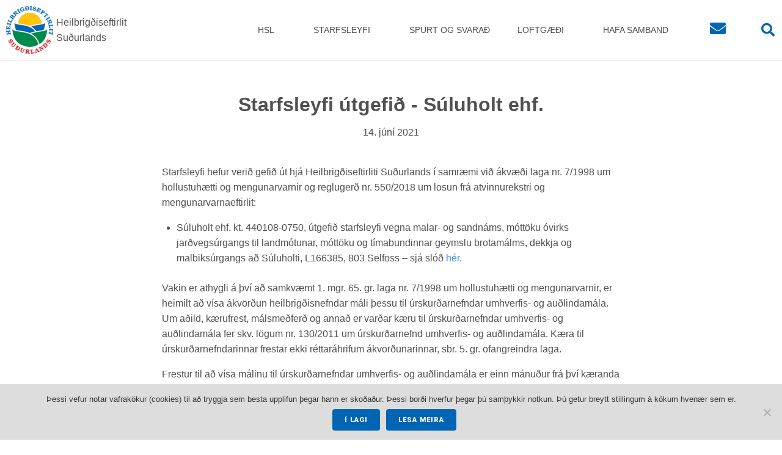

--- FILE ---
content_type: text/html; charset=utf-8
request_url: https://www.google.com/recaptcha/api2/anchor?ar=1&k=6LdW2rEqAAAAAG6FJfK3T9AIe8OltDt7McdOjL39&co=aHR0cHM6Ly9oc2wuaXM6NDQz&hl=en&v=PoyoqOPhxBO7pBk68S4YbpHZ&size=invisible&anchor-ms=20000&execute-ms=30000&cb=qekrtc5wq17j
body_size: 49735
content:
<!DOCTYPE HTML><html dir="ltr" lang="en"><head><meta http-equiv="Content-Type" content="text/html; charset=UTF-8">
<meta http-equiv="X-UA-Compatible" content="IE=edge">
<title>reCAPTCHA</title>
<style type="text/css">
/* cyrillic-ext */
@font-face {
  font-family: 'Roboto';
  font-style: normal;
  font-weight: 400;
  font-stretch: 100%;
  src: url(//fonts.gstatic.com/s/roboto/v48/KFO7CnqEu92Fr1ME7kSn66aGLdTylUAMa3GUBHMdazTgWw.woff2) format('woff2');
  unicode-range: U+0460-052F, U+1C80-1C8A, U+20B4, U+2DE0-2DFF, U+A640-A69F, U+FE2E-FE2F;
}
/* cyrillic */
@font-face {
  font-family: 'Roboto';
  font-style: normal;
  font-weight: 400;
  font-stretch: 100%;
  src: url(//fonts.gstatic.com/s/roboto/v48/KFO7CnqEu92Fr1ME7kSn66aGLdTylUAMa3iUBHMdazTgWw.woff2) format('woff2');
  unicode-range: U+0301, U+0400-045F, U+0490-0491, U+04B0-04B1, U+2116;
}
/* greek-ext */
@font-face {
  font-family: 'Roboto';
  font-style: normal;
  font-weight: 400;
  font-stretch: 100%;
  src: url(//fonts.gstatic.com/s/roboto/v48/KFO7CnqEu92Fr1ME7kSn66aGLdTylUAMa3CUBHMdazTgWw.woff2) format('woff2');
  unicode-range: U+1F00-1FFF;
}
/* greek */
@font-face {
  font-family: 'Roboto';
  font-style: normal;
  font-weight: 400;
  font-stretch: 100%;
  src: url(//fonts.gstatic.com/s/roboto/v48/KFO7CnqEu92Fr1ME7kSn66aGLdTylUAMa3-UBHMdazTgWw.woff2) format('woff2');
  unicode-range: U+0370-0377, U+037A-037F, U+0384-038A, U+038C, U+038E-03A1, U+03A3-03FF;
}
/* math */
@font-face {
  font-family: 'Roboto';
  font-style: normal;
  font-weight: 400;
  font-stretch: 100%;
  src: url(//fonts.gstatic.com/s/roboto/v48/KFO7CnqEu92Fr1ME7kSn66aGLdTylUAMawCUBHMdazTgWw.woff2) format('woff2');
  unicode-range: U+0302-0303, U+0305, U+0307-0308, U+0310, U+0312, U+0315, U+031A, U+0326-0327, U+032C, U+032F-0330, U+0332-0333, U+0338, U+033A, U+0346, U+034D, U+0391-03A1, U+03A3-03A9, U+03B1-03C9, U+03D1, U+03D5-03D6, U+03F0-03F1, U+03F4-03F5, U+2016-2017, U+2034-2038, U+203C, U+2040, U+2043, U+2047, U+2050, U+2057, U+205F, U+2070-2071, U+2074-208E, U+2090-209C, U+20D0-20DC, U+20E1, U+20E5-20EF, U+2100-2112, U+2114-2115, U+2117-2121, U+2123-214F, U+2190, U+2192, U+2194-21AE, U+21B0-21E5, U+21F1-21F2, U+21F4-2211, U+2213-2214, U+2216-22FF, U+2308-230B, U+2310, U+2319, U+231C-2321, U+2336-237A, U+237C, U+2395, U+239B-23B7, U+23D0, U+23DC-23E1, U+2474-2475, U+25AF, U+25B3, U+25B7, U+25BD, U+25C1, U+25CA, U+25CC, U+25FB, U+266D-266F, U+27C0-27FF, U+2900-2AFF, U+2B0E-2B11, U+2B30-2B4C, U+2BFE, U+3030, U+FF5B, U+FF5D, U+1D400-1D7FF, U+1EE00-1EEFF;
}
/* symbols */
@font-face {
  font-family: 'Roboto';
  font-style: normal;
  font-weight: 400;
  font-stretch: 100%;
  src: url(//fonts.gstatic.com/s/roboto/v48/KFO7CnqEu92Fr1ME7kSn66aGLdTylUAMaxKUBHMdazTgWw.woff2) format('woff2');
  unicode-range: U+0001-000C, U+000E-001F, U+007F-009F, U+20DD-20E0, U+20E2-20E4, U+2150-218F, U+2190, U+2192, U+2194-2199, U+21AF, U+21E6-21F0, U+21F3, U+2218-2219, U+2299, U+22C4-22C6, U+2300-243F, U+2440-244A, U+2460-24FF, U+25A0-27BF, U+2800-28FF, U+2921-2922, U+2981, U+29BF, U+29EB, U+2B00-2BFF, U+4DC0-4DFF, U+FFF9-FFFB, U+10140-1018E, U+10190-1019C, U+101A0, U+101D0-101FD, U+102E0-102FB, U+10E60-10E7E, U+1D2C0-1D2D3, U+1D2E0-1D37F, U+1F000-1F0FF, U+1F100-1F1AD, U+1F1E6-1F1FF, U+1F30D-1F30F, U+1F315, U+1F31C, U+1F31E, U+1F320-1F32C, U+1F336, U+1F378, U+1F37D, U+1F382, U+1F393-1F39F, U+1F3A7-1F3A8, U+1F3AC-1F3AF, U+1F3C2, U+1F3C4-1F3C6, U+1F3CA-1F3CE, U+1F3D4-1F3E0, U+1F3ED, U+1F3F1-1F3F3, U+1F3F5-1F3F7, U+1F408, U+1F415, U+1F41F, U+1F426, U+1F43F, U+1F441-1F442, U+1F444, U+1F446-1F449, U+1F44C-1F44E, U+1F453, U+1F46A, U+1F47D, U+1F4A3, U+1F4B0, U+1F4B3, U+1F4B9, U+1F4BB, U+1F4BF, U+1F4C8-1F4CB, U+1F4D6, U+1F4DA, U+1F4DF, U+1F4E3-1F4E6, U+1F4EA-1F4ED, U+1F4F7, U+1F4F9-1F4FB, U+1F4FD-1F4FE, U+1F503, U+1F507-1F50B, U+1F50D, U+1F512-1F513, U+1F53E-1F54A, U+1F54F-1F5FA, U+1F610, U+1F650-1F67F, U+1F687, U+1F68D, U+1F691, U+1F694, U+1F698, U+1F6AD, U+1F6B2, U+1F6B9-1F6BA, U+1F6BC, U+1F6C6-1F6CF, U+1F6D3-1F6D7, U+1F6E0-1F6EA, U+1F6F0-1F6F3, U+1F6F7-1F6FC, U+1F700-1F7FF, U+1F800-1F80B, U+1F810-1F847, U+1F850-1F859, U+1F860-1F887, U+1F890-1F8AD, U+1F8B0-1F8BB, U+1F8C0-1F8C1, U+1F900-1F90B, U+1F93B, U+1F946, U+1F984, U+1F996, U+1F9E9, U+1FA00-1FA6F, U+1FA70-1FA7C, U+1FA80-1FA89, U+1FA8F-1FAC6, U+1FACE-1FADC, U+1FADF-1FAE9, U+1FAF0-1FAF8, U+1FB00-1FBFF;
}
/* vietnamese */
@font-face {
  font-family: 'Roboto';
  font-style: normal;
  font-weight: 400;
  font-stretch: 100%;
  src: url(//fonts.gstatic.com/s/roboto/v48/KFO7CnqEu92Fr1ME7kSn66aGLdTylUAMa3OUBHMdazTgWw.woff2) format('woff2');
  unicode-range: U+0102-0103, U+0110-0111, U+0128-0129, U+0168-0169, U+01A0-01A1, U+01AF-01B0, U+0300-0301, U+0303-0304, U+0308-0309, U+0323, U+0329, U+1EA0-1EF9, U+20AB;
}
/* latin-ext */
@font-face {
  font-family: 'Roboto';
  font-style: normal;
  font-weight: 400;
  font-stretch: 100%;
  src: url(//fonts.gstatic.com/s/roboto/v48/KFO7CnqEu92Fr1ME7kSn66aGLdTylUAMa3KUBHMdazTgWw.woff2) format('woff2');
  unicode-range: U+0100-02BA, U+02BD-02C5, U+02C7-02CC, U+02CE-02D7, U+02DD-02FF, U+0304, U+0308, U+0329, U+1D00-1DBF, U+1E00-1E9F, U+1EF2-1EFF, U+2020, U+20A0-20AB, U+20AD-20C0, U+2113, U+2C60-2C7F, U+A720-A7FF;
}
/* latin */
@font-face {
  font-family: 'Roboto';
  font-style: normal;
  font-weight: 400;
  font-stretch: 100%;
  src: url(//fonts.gstatic.com/s/roboto/v48/KFO7CnqEu92Fr1ME7kSn66aGLdTylUAMa3yUBHMdazQ.woff2) format('woff2');
  unicode-range: U+0000-00FF, U+0131, U+0152-0153, U+02BB-02BC, U+02C6, U+02DA, U+02DC, U+0304, U+0308, U+0329, U+2000-206F, U+20AC, U+2122, U+2191, U+2193, U+2212, U+2215, U+FEFF, U+FFFD;
}
/* cyrillic-ext */
@font-face {
  font-family: 'Roboto';
  font-style: normal;
  font-weight: 500;
  font-stretch: 100%;
  src: url(//fonts.gstatic.com/s/roboto/v48/KFO7CnqEu92Fr1ME7kSn66aGLdTylUAMa3GUBHMdazTgWw.woff2) format('woff2');
  unicode-range: U+0460-052F, U+1C80-1C8A, U+20B4, U+2DE0-2DFF, U+A640-A69F, U+FE2E-FE2F;
}
/* cyrillic */
@font-face {
  font-family: 'Roboto';
  font-style: normal;
  font-weight: 500;
  font-stretch: 100%;
  src: url(//fonts.gstatic.com/s/roboto/v48/KFO7CnqEu92Fr1ME7kSn66aGLdTylUAMa3iUBHMdazTgWw.woff2) format('woff2');
  unicode-range: U+0301, U+0400-045F, U+0490-0491, U+04B0-04B1, U+2116;
}
/* greek-ext */
@font-face {
  font-family: 'Roboto';
  font-style: normal;
  font-weight: 500;
  font-stretch: 100%;
  src: url(//fonts.gstatic.com/s/roboto/v48/KFO7CnqEu92Fr1ME7kSn66aGLdTylUAMa3CUBHMdazTgWw.woff2) format('woff2');
  unicode-range: U+1F00-1FFF;
}
/* greek */
@font-face {
  font-family: 'Roboto';
  font-style: normal;
  font-weight: 500;
  font-stretch: 100%;
  src: url(//fonts.gstatic.com/s/roboto/v48/KFO7CnqEu92Fr1ME7kSn66aGLdTylUAMa3-UBHMdazTgWw.woff2) format('woff2');
  unicode-range: U+0370-0377, U+037A-037F, U+0384-038A, U+038C, U+038E-03A1, U+03A3-03FF;
}
/* math */
@font-face {
  font-family: 'Roboto';
  font-style: normal;
  font-weight: 500;
  font-stretch: 100%;
  src: url(//fonts.gstatic.com/s/roboto/v48/KFO7CnqEu92Fr1ME7kSn66aGLdTylUAMawCUBHMdazTgWw.woff2) format('woff2');
  unicode-range: U+0302-0303, U+0305, U+0307-0308, U+0310, U+0312, U+0315, U+031A, U+0326-0327, U+032C, U+032F-0330, U+0332-0333, U+0338, U+033A, U+0346, U+034D, U+0391-03A1, U+03A3-03A9, U+03B1-03C9, U+03D1, U+03D5-03D6, U+03F0-03F1, U+03F4-03F5, U+2016-2017, U+2034-2038, U+203C, U+2040, U+2043, U+2047, U+2050, U+2057, U+205F, U+2070-2071, U+2074-208E, U+2090-209C, U+20D0-20DC, U+20E1, U+20E5-20EF, U+2100-2112, U+2114-2115, U+2117-2121, U+2123-214F, U+2190, U+2192, U+2194-21AE, U+21B0-21E5, U+21F1-21F2, U+21F4-2211, U+2213-2214, U+2216-22FF, U+2308-230B, U+2310, U+2319, U+231C-2321, U+2336-237A, U+237C, U+2395, U+239B-23B7, U+23D0, U+23DC-23E1, U+2474-2475, U+25AF, U+25B3, U+25B7, U+25BD, U+25C1, U+25CA, U+25CC, U+25FB, U+266D-266F, U+27C0-27FF, U+2900-2AFF, U+2B0E-2B11, U+2B30-2B4C, U+2BFE, U+3030, U+FF5B, U+FF5D, U+1D400-1D7FF, U+1EE00-1EEFF;
}
/* symbols */
@font-face {
  font-family: 'Roboto';
  font-style: normal;
  font-weight: 500;
  font-stretch: 100%;
  src: url(//fonts.gstatic.com/s/roboto/v48/KFO7CnqEu92Fr1ME7kSn66aGLdTylUAMaxKUBHMdazTgWw.woff2) format('woff2');
  unicode-range: U+0001-000C, U+000E-001F, U+007F-009F, U+20DD-20E0, U+20E2-20E4, U+2150-218F, U+2190, U+2192, U+2194-2199, U+21AF, U+21E6-21F0, U+21F3, U+2218-2219, U+2299, U+22C4-22C6, U+2300-243F, U+2440-244A, U+2460-24FF, U+25A0-27BF, U+2800-28FF, U+2921-2922, U+2981, U+29BF, U+29EB, U+2B00-2BFF, U+4DC0-4DFF, U+FFF9-FFFB, U+10140-1018E, U+10190-1019C, U+101A0, U+101D0-101FD, U+102E0-102FB, U+10E60-10E7E, U+1D2C0-1D2D3, U+1D2E0-1D37F, U+1F000-1F0FF, U+1F100-1F1AD, U+1F1E6-1F1FF, U+1F30D-1F30F, U+1F315, U+1F31C, U+1F31E, U+1F320-1F32C, U+1F336, U+1F378, U+1F37D, U+1F382, U+1F393-1F39F, U+1F3A7-1F3A8, U+1F3AC-1F3AF, U+1F3C2, U+1F3C4-1F3C6, U+1F3CA-1F3CE, U+1F3D4-1F3E0, U+1F3ED, U+1F3F1-1F3F3, U+1F3F5-1F3F7, U+1F408, U+1F415, U+1F41F, U+1F426, U+1F43F, U+1F441-1F442, U+1F444, U+1F446-1F449, U+1F44C-1F44E, U+1F453, U+1F46A, U+1F47D, U+1F4A3, U+1F4B0, U+1F4B3, U+1F4B9, U+1F4BB, U+1F4BF, U+1F4C8-1F4CB, U+1F4D6, U+1F4DA, U+1F4DF, U+1F4E3-1F4E6, U+1F4EA-1F4ED, U+1F4F7, U+1F4F9-1F4FB, U+1F4FD-1F4FE, U+1F503, U+1F507-1F50B, U+1F50D, U+1F512-1F513, U+1F53E-1F54A, U+1F54F-1F5FA, U+1F610, U+1F650-1F67F, U+1F687, U+1F68D, U+1F691, U+1F694, U+1F698, U+1F6AD, U+1F6B2, U+1F6B9-1F6BA, U+1F6BC, U+1F6C6-1F6CF, U+1F6D3-1F6D7, U+1F6E0-1F6EA, U+1F6F0-1F6F3, U+1F6F7-1F6FC, U+1F700-1F7FF, U+1F800-1F80B, U+1F810-1F847, U+1F850-1F859, U+1F860-1F887, U+1F890-1F8AD, U+1F8B0-1F8BB, U+1F8C0-1F8C1, U+1F900-1F90B, U+1F93B, U+1F946, U+1F984, U+1F996, U+1F9E9, U+1FA00-1FA6F, U+1FA70-1FA7C, U+1FA80-1FA89, U+1FA8F-1FAC6, U+1FACE-1FADC, U+1FADF-1FAE9, U+1FAF0-1FAF8, U+1FB00-1FBFF;
}
/* vietnamese */
@font-face {
  font-family: 'Roboto';
  font-style: normal;
  font-weight: 500;
  font-stretch: 100%;
  src: url(//fonts.gstatic.com/s/roboto/v48/KFO7CnqEu92Fr1ME7kSn66aGLdTylUAMa3OUBHMdazTgWw.woff2) format('woff2');
  unicode-range: U+0102-0103, U+0110-0111, U+0128-0129, U+0168-0169, U+01A0-01A1, U+01AF-01B0, U+0300-0301, U+0303-0304, U+0308-0309, U+0323, U+0329, U+1EA0-1EF9, U+20AB;
}
/* latin-ext */
@font-face {
  font-family: 'Roboto';
  font-style: normal;
  font-weight: 500;
  font-stretch: 100%;
  src: url(//fonts.gstatic.com/s/roboto/v48/KFO7CnqEu92Fr1ME7kSn66aGLdTylUAMa3KUBHMdazTgWw.woff2) format('woff2');
  unicode-range: U+0100-02BA, U+02BD-02C5, U+02C7-02CC, U+02CE-02D7, U+02DD-02FF, U+0304, U+0308, U+0329, U+1D00-1DBF, U+1E00-1E9F, U+1EF2-1EFF, U+2020, U+20A0-20AB, U+20AD-20C0, U+2113, U+2C60-2C7F, U+A720-A7FF;
}
/* latin */
@font-face {
  font-family: 'Roboto';
  font-style: normal;
  font-weight: 500;
  font-stretch: 100%;
  src: url(//fonts.gstatic.com/s/roboto/v48/KFO7CnqEu92Fr1ME7kSn66aGLdTylUAMa3yUBHMdazQ.woff2) format('woff2');
  unicode-range: U+0000-00FF, U+0131, U+0152-0153, U+02BB-02BC, U+02C6, U+02DA, U+02DC, U+0304, U+0308, U+0329, U+2000-206F, U+20AC, U+2122, U+2191, U+2193, U+2212, U+2215, U+FEFF, U+FFFD;
}
/* cyrillic-ext */
@font-face {
  font-family: 'Roboto';
  font-style: normal;
  font-weight: 900;
  font-stretch: 100%;
  src: url(//fonts.gstatic.com/s/roboto/v48/KFO7CnqEu92Fr1ME7kSn66aGLdTylUAMa3GUBHMdazTgWw.woff2) format('woff2');
  unicode-range: U+0460-052F, U+1C80-1C8A, U+20B4, U+2DE0-2DFF, U+A640-A69F, U+FE2E-FE2F;
}
/* cyrillic */
@font-face {
  font-family: 'Roboto';
  font-style: normal;
  font-weight: 900;
  font-stretch: 100%;
  src: url(//fonts.gstatic.com/s/roboto/v48/KFO7CnqEu92Fr1ME7kSn66aGLdTylUAMa3iUBHMdazTgWw.woff2) format('woff2');
  unicode-range: U+0301, U+0400-045F, U+0490-0491, U+04B0-04B1, U+2116;
}
/* greek-ext */
@font-face {
  font-family: 'Roboto';
  font-style: normal;
  font-weight: 900;
  font-stretch: 100%;
  src: url(//fonts.gstatic.com/s/roboto/v48/KFO7CnqEu92Fr1ME7kSn66aGLdTylUAMa3CUBHMdazTgWw.woff2) format('woff2');
  unicode-range: U+1F00-1FFF;
}
/* greek */
@font-face {
  font-family: 'Roboto';
  font-style: normal;
  font-weight: 900;
  font-stretch: 100%;
  src: url(//fonts.gstatic.com/s/roboto/v48/KFO7CnqEu92Fr1ME7kSn66aGLdTylUAMa3-UBHMdazTgWw.woff2) format('woff2');
  unicode-range: U+0370-0377, U+037A-037F, U+0384-038A, U+038C, U+038E-03A1, U+03A3-03FF;
}
/* math */
@font-face {
  font-family: 'Roboto';
  font-style: normal;
  font-weight: 900;
  font-stretch: 100%;
  src: url(//fonts.gstatic.com/s/roboto/v48/KFO7CnqEu92Fr1ME7kSn66aGLdTylUAMawCUBHMdazTgWw.woff2) format('woff2');
  unicode-range: U+0302-0303, U+0305, U+0307-0308, U+0310, U+0312, U+0315, U+031A, U+0326-0327, U+032C, U+032F-0330, U+0332-0333, U+0338, U+033A, U+0346, U+034D, U+0391-03A1, U+03A3-03A9, U+03B1-03C9, U+03D1, U+03D5-03D6, U+03F0-03F1, U+03F4-03F5, U+2016-2017, U+2034-2038, U+203C, U+2040, U+2043, U+2047, U+2050, U+2057, U+205F, U+2070-2071, U+2074-208E, U+2090-209C, U+20D0-20DC, U+20E1, U+20E5-20EF, U+2100-2112, U+2114-2115, U+2117-2121, U+2123-214F, U+2190, U+2192, U+2194-21AE, U+21B0-21E5, U+21F1-21F2, U+21F4-2211, U+2213-2214, U+2216-22FF, U+2308-230B, U+2310, U+2319, U+231C-2321, U+2336-237A, U+237C, U+2395, U+239B-23B7, U+23D0, U+23DC-23E1, U+2474-2475, U+25AF, U+25B3, U+25B7, U+25BD, U+25C1, U+25CA, U+25CC, U+25FB, U+266D-266F, U+27C0-27FF, U+2900-2AFF, U+2B0E-2B11, U+2B30-2B4C, U+2BFE, U+3030, U+FF5B, U+FF5D, U+1D400-1D7FF, U+1EE00-1EEFF;
}
/* symbols */
@font-face {
  font-family: 'Roboto';
  font-style: normal;
  font-weight: 900;
  font-stretch: 100%;
  src: url(//fonts.gstatic.com/s/roboto/v48/KFO7CnqEu92Fr1ME7kSn66aGLdTylUAMaxKUBHMdazTgWw.woff2) format('woff2');
  unicode-range: U+0001-000C, U+000E-001F, U+007F-009F, U+20DD-20E0, U+20E2-20E4, U+2150-218F, U+2190, U+2192, U+2194-2199, U+21AF, U+21E6-21F0, U+21F3, U+2218-2219, U+2299, U+22C4-22C6, U+2300-243F, U+2440-244A, U+2460-24FF, U+25A0-27BF, U+2800-28FF, U+2921-2922, U+2981, U+29BF, U+29EB, U+2B00-2BFF, U+4DC0-4DFF, U+FFF9-FFFB, U+10140-1018E, U+10190-1019C, U+101A0, U+101D0-101FD, U+102E0-102FB, U+10E60-10E7E, U+1D2C0-1D2D3, U+1D2E0-1D37F, U+1F000-1F0FF, U+1F100-1F1AD, U+1F1E6-1F1FF, U+1F30D-1F30F, U+1F315, U+1F31C, U+1F31E, U+1F320-1F32C, U+1F336, U+1F378, U+1F37D, U+1F382, U+1F393-1F39F, U+1F3A7-1F3A8, U+1F3AC-1F3AF, U+1F3C2, U+1F3C4-1F3C6, U+1F3CA-1F3CE, U+1F3D4-1F3E0, U+1F3ED, U+1F3F1-1F3F3, U+1F3F5-1F3F7, U+1F408, U+1F415, U+1F41F, U+1F426, U+1F43F, U+1F441-1F442, U+1F444, U+1F446-1F449, U+1F44C-1F44E, U+1F453, U+1F46A, U+1F47D, U+1F4A3, U+1F4B0, U+1F4B3, U+1F4B9, U+1F4BB, U+1F4BF, U+1F4C8-1F4CB, U+1F4D6, U+1F4DA, U+1F4DF, U+1F4E3-1F4E6, U+1F4EA-1F4ED, U+1F4F7, U+1F4F9-1F4FB, U+1F4FD-1F4FE, U+1F503, U+1F507-1F50B, U+1F50D, U+1F512-1F513, U+1F53E-1F54A, U+1F54F-1F5FA, U+1F610, U+1F650-1F67F, U+1F687, U+1F68D, U+1F691, U+1F694, U+1F698, U+1F6AD, U+1F6B2, U+1F6B9-1F6BA, U+1F6BC, U+1F6C6-1F6CF, U+1F6D3-1F6D7, U+1F6E0-1F6EA, U+1F6F0-1F6F3, U+1F6F7-1F6FC, U+1F700-1F7FF, U+1F800-1F80B, U+1F810-1F847, U+1F850-1F859, U+1F860-1F887, U+1F890-1F8AD, U+1F8B0-1F8BB, U+1F8C0-1F8C1, U+1F900-1F90B, U+1F93B, U+1F946, U+1F984, U+1F996, U+1F9E9, U+1FA00-1FA6F, U+1FA70-1FA7C, U+1FA80-1FA89, U+1FA8F-1FAC6, U+1FACE-1FADC, U+1FADF-1FAE9, U+1FAF0-1FAF8, U+1FB00-1FBFF;
}
/* vietnamese */
@font-face {
  font-family: 'Roboto';
  font-style: normal;
  font-weight: 900;
  font-stretch: 100%;
  src: url(//fonts.gstatic.com/s/roboto/v48/KFO7CnqEu92Fr1ME7kSn66aGLdTylUAMa3OUBHMdazTgWw.woff2) format('woff2');
  unicode-range: U+0102-0103, U+0110-0111, U+0128-0129, U+0168-0169, U+01A0-01A1, U+01AF-01B0, U+0300-0301, U+0303-0304, U+0308-0309, U+0323, U+0329, U+1EA0-1EF9, U+20AB;
}
/* latin-ext */
@font-face {
  font-family: 'Roboto';
  font-style: normal;
  font-weight: 900;
  font-stretch: 100%;
  src: url(//fonts.gstatic.com/s/roboto/v48/KFO7CnqEu92Fr1ME7kSn66aGLdTylUAMa3KUBHMdazTgWw.woff2) format('woff2');
  unicode-range: U+0100-02BA, U+02BD-02C5, U+02C7-02CC, U+02CE-02D7, U+02DD-02FF, U+0304, U+0308, U+0329, U+1D00-1DBF, U+1E00-1E9F, U+1EF2-1EFF, U+2020, U+20A0-20AB, U+20AD-20C0, U+2113, U+2C60-2C7F, U+A720-A7FF;
}
/* latin */
@font-face {
  font-family: 'Roboto';
  font-style: normal;
  font-weight: 900;
  font-stretch: 100%;
  src: url(//fonts.gstatic.com/s/roboto/v48/KFO7CnqEu92Fr1ME7kSn66aGLdTylUAMa3yUBHMdazQ.woff2) format('woff2');
  unicode-range: U+0000-00FF, U+0131, U+0152-0153, U+02BB-02BC, U+02C6, U+02DA, U+02DC, U+0304, U+0308, U+0329, U+2000-206F, U+20AC, U+2122, U+2191, U+2193, U+2212, U+2215, U+FEFF, U+FFFD;
}

</style>
<link rel="stylesheet" type="text/css" href="https://www.gstatic.com/recaptcha/releases/PoyoqOPhxBO7pBk68S4YbpHZ/styles__ltr.css">
<script nonce="yw-knKfBy15TEg9gbWFjNw" type="text/javascript">window['__recaptcha_api'] = 'https://www.google.com/recaptcha/api2/';</script>
<script type="text/javascript" src="https://www.gstatic.com/recaptcha/releases/PoyoqOPhxBO7pBk68S4YbpHZ/recaptcha__en.js" nonce="yw-knKfBy15TEg9gbWFjNw">
      
    </script></head>
<body><div id="rc-anchor-alert" class="rc-anchor-alert"></div>
<input type="hidden" id="recaptcha-token" value="[base64]">
<script type="text/javascript" nonce="yw-knKfBy15TEg9gbWFjNw">
      recaptcha.anchor.Main.init("[\x22ainput\x22,[\x22bgdata\x22,\x22\x22,\[base64]/[base64]/[base64]/[base64]/cjw8ejpyPj4+eil9Y2F0Y2gobCl7dGhyb3cgbDt9fSxIPWZ1bmN0aW9uKHcsdCx6KXtpZih3PT0xOTR8fHc9PTIwOCl0LnZbd10/dC52W3ddLmNvbmNhdCh6KTp0LnZbd109b2Yoeix0KTtlbHNle2lmKHQuYkImJnchPTMxNylyZXR1cm47dz09NjZ8fHc9PTEyMnx8dz09NDcwfHx3PT00NHx8dz09NDE2fHx3PT0zOTd8fHc9PTQyMXx8dz09Njh8fHc9PTcwfHx3PT0xODQ/[base64]/[base64]/[base64]/bmV3IGRbVl0oSlswXSk6cD09Mj9uZXcgZFtWXShKWzBdLEpbMV0pOnA9PTM/bmV3IGRbVl0oSlswXSxKWzFdLEpbMl0pOnA9PTQ/[base64]/[base64]/[base64]/[base64]\x22,\[base64]\\u003d\x22,\x22woo/[base64]/DqAvCriDCh8KfNMOIw6Y4wo7DnkjDocKiwr17wrXDvsOcN0ZWAMO0G8Kewpclwq4Pw5YbJ1XDgz/DrMOSUAjCm8OgbXJYw6VjZcKnw7Anw6BfZEQnw6zDhx7DsxfDo8OVL8OfHWjDlx18VMKIw7LDiMOjwozCvCtmFDrDuWDCtsOcw4/DgAPCrSPCgMKxbCbDoFDDg0DDmQ/[base64]/[base64]/DiMK/[base64]/DmjJWwpvDk8KWw48Mw5dPGQfCo8O/woHDmAMawqHCvATChsONDnd4w60rEsOyw4RbMcOmVcKGY8KnwpnCl8KBwoIJJcKFw40IISPCuRoXEn/[base64]/wo82w4PDpWjCv8O+QMKuDMO4FA/Dr8KswqZxDWjDgVZIw41Gw67DgnNbw4Y+XW1iYkDClQwbGsOJCMOjw6tSZ8K1w7nCuMOow5QvISrCrcKUw7DDl8OoBMO7CSY6KWYhwrcPw7Yvw79kwrHCmh/CqsKCw700woh5A8OWBjrClTF0wprCrMO8wo/CrTXCn300bcKocsKgdcOtZcK5L1DCnCNTJTg0YzvDsglDw5HCm8OQaMOkw7wwQcKbMcO8O8OAYA1NHDxvBHLDpl4Jw6N/wqHCngZ/acKcworCpsOTA8Orw5RpCxIBbMOaw4zCgjrDhG3CusOkVhBWwpotw4VhXcKwKRXCkMO9wq3CrAnDqRlJwpLDgxrDjXvCnUZqwrXDt8K7wqwGw5VWRcKyPDnCvsKqA8KywpXDgy9FwqLDlsKQEis+HsOtNEo4YsOlTUHDt8Kdw7/Dsk1zGT8ow7/CqsOGw6J/wrXDrXTCoQRww5rCmCV2wrAwdDMDfmXCpsKVw6nCg8Kbw5ATMA3Chyt0wpdHM8KnRsKTwqnCugkjczzCuEDDulsGw48Lw4/DjjRQfG13JcKqw79mw7ZUwoc6w5jDgRLCjQXCosKUwonDiz4KQMKowrzDlTwIasOIw6DDoMK7w6TDhF3Cl3V4bcOjJsKJNcKnw4jDucK6Iz9mwrTDncOpUHYNHMK7HgfCiEoowp5ycV9MdsOHVW/DpmvCqsOAE8O1USzCinQTRcKZVMK1w7/[base64]/DgGlHf8KFw5UbwokNO3jDscK6DX3DtGENbcKNCE3Cun3CrHPDqAtXZcKdB8Kuw6nDksKiw5/CpMKAa8KYw7LCmkzCjEXDiXpTwoRLw7Zmwrx4K8Knw5/DsMOoXMKtwoPCp3PDhcKsQcKYwonCssO1w4DDmcOEw69PwrgGw7RVZxLCuCLDmUgLdcObDcKcOMO/w57DlAI8w5VWYxzCnBsFw4JADhjDncKYwo7Dv8K9wpHDngxYw6TCjsONC8OWw6EDw6EfHMOgw7R1GsO0wpvDpwPCjcKMw4rCnRRpPcKRwoFGEjbDkMKYVnLDg8O1PHB/WQjDoH/CmXpiw5sVV8KKDMOYwr3Cl8OxMRDCo8Kawq/DoMKwwoRrwqBoMcKew4vCpMOAw6PDunHDpMKFKTwoEm/DkMOywrp8BzRKw7rDkW1Nb8Kkw4MRbMKqbw3CkQLCiCLDtkwKBRLDp8OtwrJmJMO8NB7CqcK4HV97wrzDm8OfwoPDrGLDj3R1w40CKMKgHMOmVyU2wq/CnB/DoMO1CGXDj3VJw7bDjMKewpJVAcOMQQXCpMKabzPCkmk7A8OoF8K/wovDvsK3UMOdK8OPJidHwpbChcOJwr/Cs8KQfAPDpMO+wo95CcK+wqXDsMKow4oLJA/CgsK8NCIHdjDDmsOPw7DCicOsTldxS8OoA8KPwr8nwplbVHHDsMOLwpEZwo/DhH/Dsz7DuMKTTMOtUVkFEcKDwpt7wqvCgwHDm8O2XcOTcj/Dt8KIcsKQw78/fBAaB0RyGMO8f33CqMOCasOuw4PDicOqE8O/[base64]/Co8KQw7LDlijCqcOkw4pVQgjDjG/CvFBwwq8Ve8KXY8Kqwr9lcVcRVMKRwqJ/[base64]/Do8OCw4bCscKNfsK/ZERqbirDqsKOGVPDi0UKwpnCjCpVw5sRRnJechNwwpXCosKzAQV8wpnCll51w5ECwofDlMOxeAjClcKcw4DChirDiDNjw6XCqsKFBMKdwp/CvsOUw7B4woxjDMOIEcKkB8OFw5jCusKXwq7CmlDDoT/DmsONYsKCw6jCtsK9WMORwqIGQmHCuzPDiDZywp3CpExlw4vDgMKUIcO4JMKQBRnDsTfCssOzBcKIwqphw67DtMKOwqLCtUgtFsOdU0TDnirCgVXCvWrDuS8GwqgGRcKww5rDgMKuwopXZm/[base64]/w7V0wpzDqxDDsVMgAU0bfBvCu8K8w6RhAUgFw5/Ci8OHw7/CoXnDmsO/XnRjwqnDnX02O8Kywq/[base64]/[base64]/CsHzCoG8oT8OWJUgrdBDCqMOFJzbDjsOzw6rDhh5XJ1vCusKRwpNgbcKjwrA5wqMxBsOHQS4JCMO+w7RteV5sw60zbcKwwrQrwpYmDsOxaA/DjMOHw6M6w7vCqMOTBsKewoFkbcOTZXfDpUbCombCmXRYwpEnTBYNMyXDuF8KFsO6w4NJw7zCg8KBwq3Ct05GJsOZF8K8QnREUMOPw704wrPCsDFRwrFtwrxEwp/CuCtUJDB9HcKOwobDpjXCocKvwp/CgivCsCfDh0VAwozDjToHwqLDhjxDQcOJGFIAB8K0CsKSFH/DqMK1M8KVwqTDqsKjZgtrwpwLMAtuwqVQw4rCqMKRw7/DiDfCvcK/w6tXEMOXSVjDn8OBK08lwqHDh1nCv8KVAMKAWgZXOCDDm8O2w47DgjXCqgnDlsOlw6kXdcO0wqDCsmbCiiELwoJ0V8KKwqTCisKAw7/CsMOpbQLDosOaIjDCphx/HMK7w6kGL1tQCwNmw6Nkw6xDcX4FwqDCpsKnaHHClxseUsOXU1zDu8KcQcO2woYLMnvDsMOJU2TDpsO5GXk+YcOaDMOfAcKUw7vDu8OHwo4gI8O6O8OvwpsbPR3CiMKgaQLDqA9Ewpltw7dUOifCmVNTw4ZRSA3Dqj/[base64]/CpEDDtXVCwoRVw6Epwp1Hw7rDqiTDksKNwr3Dp8KYcT4kw4jCgg/DtcKHwpDCsjbDvEgrV0Rdw7HDrjTDnAxPMMOcI8O3w7cWGcOKw4TCnsKVJcOgIkcjBzpcF8KPRcKPw7JLGwfDrsKpwo0xVDouw7lxc0rCnjDCilMKwpbDq8KCFHbCgyAEAMOnecO0woDDnE9gwpxrw4fCrUZtUcOGw5LCh8OZwoDCvcOmwo9BZ8KUwrwbwq/DqURzQmUJVsKRwpvDiMOjwoTCgMOhF3dEW3xYBMK/wrlWw7R+wr3DsMKRw7rCpUwyw7IvwoPDrMOqw6TCksKDBg4jw5gUE0cNwq3DukB9wpJYwofDusOtwr1JGGg4ccOAw4J6woIPQjJXJsOdw7EOZwk9ZR3DmVLDlyI/w57DmV/CvsOWelV2ZMOpwpbDvRjDpiZgVUfDl8OOwrNLwpgLY8Olw4DDksOaw7HDlsOgwrbDusKlBsOww4jCgAHCoMOUwo0rQ8O1Fm1Fw7/Cj8ORw5fDmTLDkH4Nw5nDsglGw4sfw7fDgMO7bhHDg8OOw75Nw4PCtTUJRhzCtWzDrsK1w4TCpMK8JcKCw4RpXsOowrXCjMK2bkrDhnXCnTFNw5HDswDCvcOlKihcAW/Cp8OdSsKSbB/[base64]/CqlxKVsOcw5cGERjCocOKwrVCNTN8wr8SQcK8cAjDq14yw4bDrg7CvnYIQ24OARHDqhAewrbDt8OzfhJ+PMK8woFOWMKIw4vDlEwjCkQ0a8OgbsKCwrzDhcOGwqoNwq/Dgg3Dv8OPwpQiw6Mqw6wAYEPDu0hxw77CsGHDpcK1VMK6w5kiwpXCpMODR8O0fsO/wopsYWvCoxdzDMKYe8O1OMKfwpIgK2vCncOMa8KRw6/DpsKfwrkbPClfw4TCjsKdAMOtwogzRUDDoS/CrsObXMOoDVkMw4HDicK5w68GacO0wrBkC8OHw6NMCsKmw6oDecOFYigUwpxfw6PCtcKWwofChsKWW8OGw4PCrXZAw5PCpV/ClcK6ccK5BMO5wrE2VcKbGMObw5sWYMOWwqLDqcK6TWgKw5ZYUsOqwoQfwo5fwqrDlkPDgkrCnMOMwp3ClMK3woTCnTzCv8K/w4zCmsOwR8O0Q2goKG5JMhzDpHU7w7nCjyLCpsOhViQhUMKPfCTDuDHCl0LDtsO9GMKGITbDkcOsQCzCnsKAecORThrDtGbCvV/DqCl6L8KcwolBwrvCq8KzwpjDn2bCt041ITxwa15wfsOwBDBFw5/CqsKoDD0oC8O2LAMYwqvDr8OhwpNAw6LDm1HDrQjCsMKPOkPDhEcnF0oJJ0wow4wLw4rCt3vCpsOlwpPClnonwpvCi18nw7HCjCsPPCDCi2LCrsO4w5hxw5nCuMO+wqTDk8KNw5MkSW43fcKHBXdvw4jDg8OUaMOsf8OCR8Oow6XCgwIZD8OYfsO3wq06w6TDnj/DqQzDmsKnw4XCg3VnCsKUDWp4Jx7Cp8KKwrwuw7XCkcKtOhPClVQuH8OywqVGwqAqwrh9wp7DgcKZc3PDncKlwqjCnnXClsKracOEwrViw5LDvXvDssK7esKcSHcXC8KGwq/[base64]/XDnDq8O3NUHCuS/Dp3jDuxjDv0ozEMKrYQYxw57Du8KIw6lHwqh0MsKmRj/[base64]/[base64]/[base64]/w5jCjsKRWcK0wr8jwqnDjRQAQT9Tw4vDp3hyC8Orw4gOwpzDnsOQNSwYAsK+IADCpUTDrsOlPsKKOQXCicOQwqXDhDvDrMK8dDsZw7cxYUPCgnU9wqd5dcOBwpc/AsOVdmLCskJqw7x7w5zDhGFuwpNQIMOcS1nCoBHCtF1ROmJrwqZjwrzClk1cwqpPw6sieS3Cr8OeMsO+wpTCjGAHeh1GDwLDvMO+w5PDi8K8w4AJf8Kvb2lbwqzDoDd6w7/[base64]/CuUPCpsKtwqAKw7QGdcKxLQVhwpDDqz3CoGnDk3PDv0rCqcKjc3tiwocVw6HCvhrCiMOUw7knwrpQCsOnwr7DqcKDwpXCiTwPwr7DgsO/[base64]/Dp8OqwrLCssOHwpPChjnDuyjCgMObw5DDhMOWwp9Awo15PcONwrNSwpAWZ8OmwroMcMKbw4ZhSMOCwrdGw4hBw5TCtCrCrBrCm0HDrsO+EcK4w4FMw7bDkcOfEMOkKi4JT8KZAxQzVcOOPMOUZsOZLMOAwr/DsWjCnMKmw6HCmzDDgABZMBfDmTEyw5U2w6Y1wqHDlhjDjT3DlsKRHcOEwrJJwoTDuMO/w4zDpzpHbcKoAsKhw7bCmsOkKQNNGlXCk3gNwpPDoldjw77CpmjCj1ZUw5VrC0zCjcO7wpsuw47DoXh+AMKrG8KNEsKWaQR9M8KHa8OYw6xNXgrDoW7Cm8KZZ1hYNSN4wp07CcK/w7tFw6LCg21hw4rDsSrDv8OOw5HDvxjDqxPDizlOwprDqRIRRMOXfU/[base64]/Mn1xwp/CgVVmw4rDtMOIeMOzw7XCuMOsXkUXLcO1wp5qXMORVkN6ZMOaw7nDkMKcw4nCpsO7A8KEwocAJ8KQwqnCjizDl8OwQGnDpQ5CwpUlwoDDr8K9woBEHlXDpcOaVRRsOiFTwrLCmRB2w4vCjMOaTMO7Dy9sw4oJCcKnw7jClMOsw6/CoMOnRwV5LQR4D2kzwoPDsGBicMKIwqcawotDJ8KWVMKREsKKw5nDksKEdMOuwoHCm8KGw5g8w7Egw5IaR8KEYB1Jw6XDhsOEwrDDgsO1wq/[base64]/ChRdsw7zCgcOpDkPCnnTCpMOMfF8qwpXDrsOewqczwr/CpMO4wpxuw6rCvMKRA0N5VF9YBsK4w6TDimo8w6YqAlrDscKuRcOzFsObegdnwrnDmTZ2wonCohDDhcOTw7UQQsOvwr14ZcKIfMKQw48sw6XDtcKJfDXCo8Kew4vDu8O3wprCm8KedBMZw7AibWnDksOtwr7Cu8K2w5HDmcOwwrPCh3DDplZRw6/Dn8KmH1Z9Nn/Ckg5PwobDg8KUw4HDsizCtsKbw6Uyw6zClMKvwoNRUsOgwpbDuQHDkC3DqmN6cEvDs2MlLBEnwrtIcMOuQwRZfg/DtcOsw4J9wrhZw5bDuA3Di2jDscKawpvCs8K5woVzD8OrCMOWK1RxIsKTw4/CjhRuG2/DlcK6eV7ClMKMwq4ow4PCpg/DkVvCvUzDikTCvMOcRcKSXsOSDcOKB8KrCVlmw5wHwqFbacOKcsOzKCIvwpTCiMKAworCoAxMw41Yw5PDv8KYwq8mV8Oaw4jCujnCvWXDmMKUw41HVsKVwogkw7XDhsKSwr/DuQzClhBaG8OwwpImUMKKO8OyajlUGy9fw4XDg8KSY3FuW8ONwq4gw74ew7VLIxYTGW4GVsOTWcONw6nCj8KhwpHDrTjDoMOzRcO6GcKBLMKFw7TDq8KqwqTCoRzCnwAfG15/X07DmcOJHMO+IsKLeMOgwo0mJmlSTG/CmgHCsnEMwoPDgSNre8KSw6PCl8KiwoBPwoVEwoXCq8KzwpDCn8OTHcK4w73Dt8OSwpsrZm/CkMKCwrfCh8O4MCLDlcKBwoHDksKkPw7DuVgawoFpEMKaw6PDpx5Nw4cjeMOkLEl/ZS44wpHDoUILL8O4asKBCHI7dUZrLMOaw4TDhsK8V8KmIzRnK3jCuy44cS/Ci8K3w5DCqWDDmCbDtMKQwpjCuz7Doz7CucOOC8KYFcKswqHDtMOPEcKQNcOew77CkQ/Cm13Cg38Vw5XCn8OAHAsfwo7DsxwjwroewrZcwp1/UlMXw7VXw7AyXHkVKHXCn3LDicOmKxxvwotYSQHCjy0gYMOhRMOKw7jCo3TCpcKfwoLCnsOzUMONaBzDjQJPw73Ck0/DlMOWw68LwpPDp8KTExjDrT4two3DiH9/bgvDpsOPwq85w67DmjF7JMKnw4RpwojDmMK+w7zDg34Kw4LCpsK+wqFWwpdzGcOCw5/DsMK4GsO1M8KxwobCjcKSw6lhw7bCuMKrw7dKUMKYZMOTK8OiwrDCo3rCgsOdADjDjnfClm4fwpjCksKiHsOywq4AwocoGmEOw5Q5DsKGw6g5ZHBtwrUpwqHDh3jCi8OMJGYSwoTCixpqf8O2wpzDtcOFw6fCl3/DtMKZXQxFwpDDrWFVBMOYwrwewpXCkcO6w45yw6lIw4DCnw53NC3CqsOnAC5ow4TCqsKWAxBnwpjCnkPCojkoGT7CsHw8FgjCjWnCgx0PHzDCi8Omwq/DgjHCiGdTWMOaw7lnKcOkwopxw63CsMO1KBZxwovChXrCrE/DolHClwIKT8OiNsOMw6srw7/[base64]/[base64]/Dg8KmJ8KSw6LDsBRrwoXDk0DCvR/Ch8OCw53DqcOlwqExw44ZKwdEwokhQVh+wp/CusKJK8Krw6vDosKJw4UPYcKvHzZQw6kQIsKaw5Vgw4pDZMKXw6lYw54/wq/[base64]/CiQzDjmENw77DhCbCk1nDqzQFwq3Dh8K5w75SDynDvRzCjMOuw4Mbw7fDjMKMwoLCuxzCusOswpLCqMOow644EAPCt1PDvgcbT2TCv0Q4w7Rhw5DCumTDil/[base64]/DlTsJAF4qwqPDg8K0Um52wrI1woZhwpzCjV3DrcOVTWPDgsOmw6JCwrkbwrp9w4DCnBdgPcKTfsKGwo9rw5InJ8OUVSYAPH/DhXXDicKLwrLDjyUGw5bDrXrChsOHC0vCiMOyIcO3w4w8LkXCu2MQek/DrsKvdMOLw5gkwpBTHSJ7w5bDoMKaBcKDwqZFworCpMKfd8OKVC4Kwoo5YsKnwqDCghzCgsOJcMOUd1/Dul9eBcOJwpEiwqPDnMOIBVBBN1p0wrhlwrx8TMOuw4VNw5bDr0EHw5rCiUF3w5XCoBx8ScOpw7zCjsOww6nDlBsODmjCh8KbY2tdIcK/IxTChijCg8OsaSTDty4EF2vDuDnCjMOQwr7Dm8OjGGbCiCAIwo7DongfwqzCuMKWwrdmwr3CowJWRh/Di8O5w6xVKcOCwqzCnFnDp8OFeUjCr0swwqDCrcK9woUKwpYBKMKuC2BzX8KCwrlRUsOJVcKjwpnCoMOrw7rCphBNC8KybsK6fi/ComUSw5kJwpIDW8OwwqXDniHCqGUqFcKjTcO9wocVC25BAiEZfsKbwoDCiDzDlMKowrHCiS0EPC4/XEpcw7oXw6fDkEtrwqzDiU/Ct1HDt8OFWcOhMsK1w7tebCPDncOwKlfDnMOVwpbDkxXDn0wXwqDCgi4JwoTCvxnDl8OIw5ddwpHDlMOuw5dKwoI9wqZUw64/NsKaEcOwFmTDk8KbMXYgfsKpw4gDw6HDqUDCqVpUw5nCuMORwppEBsK7B1fDscK3FcKFRzLChHnDtsKJfy5oPBTDtMO1ZlHCvsO0wqrChQzCl1/DpMKfwq8qCBsOLMO7cQ9ew6d3w5RVeMKqw7hqdHDDssOew7HDi8OBXMO9w5pfVSvCj1TDgsKDS8O1w4/Dq8KhwqfCmsO7wrvCqUxdwpQYYX/[base64]/DtMKnNsOOeMK9UjpZw75AdMKbfmIewoQwwpRCw7LDvcOFwrUUQjnDvcK2w6rDnyFkMVQBXMKPHTrDtcKkwodNZMKHe083KcOeVMOmwq07AX4dDMOQSkzDqFnCn8KMw5rCh8KmV8OtwoIuw7LDusKQKRjCncKuMMOBdTpYE8OTIFfCgSAGw5/DgybDtXzClinChwjDtEZKwoPDsTDDi8O1FR4UbMK/wp9cw7QBw6bDgD8Zw7RjCcKPCjXCkcK6M8OwAk3DszDDnScpNRULKMOsNcOgw5Yyw4x3F8OjwoTDrUIaHA3DnsOnwpdDCMKRRHbDlcKKwpPDkcKkwpl/wqFFXlFBAHnCkiLCsj3DhW/Cg8OyQMO9BsKjVXDDj8ORSBDDhXhPWV3DvcK0K8OUwoErFnA+RcOlR8OqwqEoTsOCw7TDuEh1QwfCmTduwoIMwoXCjFDDkA1EwrRKwoLCsXzCl8KgDcKmwoXCiyZswqnDvkxCdMK+WmwTw59zw7oiw7BRw6hpQcKrBMOdUsKZRcO9bcKCw4nDkxDCp2zChMKvwr/Di8Kya3rDqhgtwpfCosOow6rCusKJT2ZYw59Vw6nDuhoZXMKcw6DCpEwwwrh8wrMUWMOEwrnCsjc9ZnBrasKsIsOgw7sYH8OhVmnCksKFNsONCcOGwrYUbsOQYMKrw51wSgPDvgrDnxl/w65jW2fDhMK4Y8Kuw5o3SsOCYsK2Ln3CpMOPRMKSw6bCi8K/[base64]/Cq0XCt8OTWcKzL8KZdEtewrzDhQx0wr3CkS9UXsO/w4I0WnoBwq7DqcOJK8KfKBc2UXTDr8K3w489w6XDg3PClXXCmQvDinlwwrnDjMOuw7c2fsO3w6DCgsKCw6EZdcKLwqbCi8KST8OKQMODw7NAGz1Awq7DikfCiMOjU8ODw6A1wod5JcOVXcOrwqk7w4AKSS/DnEAtw4PDjVwuw7cBYTjCmcOPwpXDpmvChzgvRsOZVz7CgsOiwprCssOSw5rCrVEwJcKvwp4HXwjCn8Ogwq4JFR4Pw67CqcKsLMOcw61qYijCp8KcwpRmw4hrQsOaw4TDpsOfwqTDjsO+YGXDsXNQD3PDikpIUREdYcODw7glYsKlWsK6R8OQw6ktZcK/wpwWGMKbScKBU0QMw77Cs8KTQMOrVSMxa8Oqe8ObwqbCpjUuEAtww6FaworCgcKUw6ILKMO4NMO3w68fw57CtcOOwrN9asOaUMOQXFfCvsK7wq8Dw7hbaX5fOcKsw70Hw5wpwroed8Krw4kvwrBFbcO4L8Ozw6oowr/[base64]/DnFUmwqp1wphVJcKFw4jCgiDCiHjCnsOJWMKIw6DCvMKgTMORwpLCh8Ocwr0Yw71pemzDtsKlMiN0wrbCvcOiwqvDjsKiwq15wqHChsOYwpZYw7nCuMKywonCvcOXLQwFQnbDp8KsB8K6QgLDkBU7BlHClwVLw63DrzbDi8Oow4EAw70DJV9PesO4w5Y/RQZSwqLDvm0+wovDq8KKRDNRw7kiw7nCpcKLEMKmw4vCiUQhw43Dj8ObNX3ClMOrw7PCuCkjFFd2w7tSD8KXTAzCuSDDtsK7L8KcGsOxwqbDlCzDqcOacMKvwpPDrMOFKMOFw4sww6zDnwgCUMKjwrIQYyDDoHnDl8KZwqvDpsOLwqxpwr/[base64]/[base64]/Cu1bDslHDpXVQw4LCuMOKwoTDtWnCosO+wr/[base64]/[base64]/CscKmIMKwEibCqcOhwrnDv8K3wr4YUMKywrzCmw3DlMKfw5DDnMOVYcOewpbCncOkTcKjwpXCpMOmYsOhwp9UP8KSw4/[base64]/[base64]/CosK/RCHCtcOjwqHDisK4M2MTaHotw5NpwoZSw5Bnw5RXLGvCoGrClB/DmngjecO+PgAFwqUFwpzDqzLChcOqwoBATsKdVyjCgAHCpsKiCEvCk3LCpT4PRsOUQFIrRnrDusOww60ywqcfecO1w6HCmEvCgMO0w5YqwrvCkCLDohsTYRfChXc6C8KlNsK7JcODKMOrPcOERE/[base64]/[base64]/DrgEYfcKPw6sYa1c+QgUDw5rCmXDCvkwAM37DqXjCjcKAw6XDm8OUw7LCinlmwp3DugLDnMO+w7LCvWNpw5UbCcOow5HDkhg5wpHDsMOYw7dywp/[base64]/CmcKWejPCj8KcC1gBIcOQw77DoAjDjWB9G8OebAPCt8OgeSM4SsOYw4rDlsKJKlNNworDgEnDucK8w4bClsOUw6RiwpvCngV5w69pwpgzw5oxdXXCnMOAw7xtwrRDPxw/w5oaJ8O5wrvDsiFEE8OUSsOVGMK+w7rCk8OVHcKkMMKDw6DCpC7Drn/[base64]/Dshh8Cm3DucOwQkPDo1wrw7jDtmDCrMOcVsK1EwV6w7DDm1TChU5Dwr/CuMOIcsOFO8ONwobCvcKte0weaEzCtcOMJDbDtcK/NsKKScKMVwjCjmVWw5LDtSDCm2DDnDsxwqbDlsKCwr3DhlxOZcOdw7USGwIcwqdsw7p3McOsw5kBwrUkFn9XwppPSMK0w7jDusKAwrUOI8KJw7PDjMOSw6l+L2LDsMK8dcKTcijDrQouwpLDnxTClxlawq/Cq8KZKcKyHgXCocKJwow6BsKbw7bDlwwIwrIGE8OvTsONw5DDi8OeOMKowrtyKsOpA8OpElBywqTCpyXCvT/Dlh/CgWfCqgJzeUwqAFRTworCvMOQw6NxUMKvecK7w5PDt0nClcKkwoU6GcKZXl9uw4QjwpkdNMOvIjY/w6sPE8KyU8OaaizCql9Ud8OHPGDDhxdFFsO2a8K3wptNFMOdQcO9dcOMw5AzTj4xaj/ConfCjjbClEBoA3/Di8KHwp/DhsOyGD3CqzjCqMO+w7zDnCrDmcONw5J+ZBjCk1ZpPQLCp8KQK2Nzw6PCicKueWdVZcKWZn7DmcKXYmXCrsKmw7NwFWZdCcOHM8KLTSpoN0HDkXDChngLw4TDj8OSwr5GSF/CtFdfD8KYw6rCsBTCgzzChsKHf8KswrpAJ8KoJGlOw6NhGMOOKB1XwrzDv2wDVk1ww4rDinQIwpM9w6M+enENUMKnw4ptw5tkZcKjw54EbMKQAsK2LQrDtsKBbAxTw4TCosOifF8HPS/DlMOMw419BxQWw5Q2worDpMKjXcOSw44Zw6jDsWDDp8KqwqTDp8ObRsOtRMOnw4jCgMKbEcKjT8Kpwq7DhB/[base64]/[base64]/CgmImfCxUFsKtwoHCiTdCXnggwqnCp8Kgf8OSwpzDgUnDlkzDscOXw5EwHBUEw50cKsO9AcO6w4PCskMJfsKowoZobsO/w7HDqxDDqHvCs1sCQ8OGw4w3w49vwpt6NHPDq8O2cFN3FcObeHA3w6QvLXDDi8KGwr8DLcOnwoAgwqPDrcOnw4ERw5/CqyTCrcObwrM3wojDusKuwpwGwpE5UMOUFcKCExh/w6LDuMOvw5jCtUjCmDx3wpXDikkrL8KeIk8owpUvwoRPCUnDuTRCw4Zgw6DCksOMwoHDhERoDcOvw7rChMKeOsOsHcKqw7UawpLCpMOON8O1S8KybMKIThDCuTFtw6TDsMKOw77DmibCocOdw69jJnPDp29Tw5FmbFnCunvDrMKjZwNqDsOXasOZwqvDqB1aw4zCuW/[base64]/CrsKTecKCwopdw4bCiCExwqEvw7nDgMKDbUVtbS0qwqLDqgnCm0LCtUnDpMOjGcKnw4bDtzbDnMKwcArCkzhYw4geacKCw67Dl8ObJ8KFwrnCqsKWXFnCnGXCuCvClk3Dthkkw5YJR8OdXMO5w7p7QsOqwrjChcO5wqseE1rCpcOpHEIaMcOHNMK+XR/CpjTCk8OHwq5aakDChFZQw5M8SMO1LW0qw6bCicOhdMKMwpDCuVhBAcKzAXETLcOsVxzCnsOEYWTCi8OWwrNtcsOCwrLDjcO6Pz0jYyHCg3U9fcK5RCvCk8OLwp/CrcOXMsKAwpt0SsK3esOGZ3VIWzXCrRccw5ASw4DClMOrA8O7MMOIV0wpfiLCk30YwpbCjTTDkhkeDkgPw7UmaMKHw7IARCTClsKDVsKQFsOrCsKhfGJuRgvDkUrDh8OmI8KGV8O0wrHDowvCksKRWTQ9JnPCq8K5VxkKMEofOsKTw5rDs0/[base64]/Dg8OGw75aZSnDksOJw7fDpSV4R8Kbw6QNwrNAwq4HwqHCnSYTTz7CjVLCtsOZHMO3wpdNwpTCusOvwqPDicOPLGxuSFPCl1g/wrnDuDZiDcO9H8Orw4XDpMOxwqPDicOPw6Rqe8OEwqLCpcKJXcKiw6JYdsK4w4XDtcOOTsKdAw/[base64]/CnMKew7BJJVzCqMKUw79SwpnDlMOZH8KeXsKZworDmcOQwqo4eMOATcKGdcOmwqUAw5NSHEZndQ/CjsKFKxvDocOUw7Bkw6/DiMOcGGbDgHljwrrCtCYWN2gjPcKkZsK5fnVOw4nCsnxHwq/CkHMEBMKOMADCisK0w5UDwpcFw4ozwqnCg8KWwqvDgE7CnRBww7BpVcKfTHPCocOkH8OtKyrDigYAw5HClmLCi8Ofw6nCpntnMxDCo8KEw4ZsVMKvwrBBwqHDkATDnAgnw58Cw50Mw6rDpzRaw4wUccKkfwFYdiDDgsKhRjDCu8OzwpxTwpN/w5HCksO9w54TUcOUw7s8YGrDusKYw4xuwpgNS8KWwrN6LMK9wqzCnWLDgmfDtcOBwokAako3w7twccOnYWMpw4IWS8KFw5XDv25absKzTcKkJcKACMO6bQzDnGTClsKPZsKmUVgzw7EgKz/DgsO3woAsb8OFOsKlwo3CoxrCpSnCqSZaGcOHGMKSwofCsWXCpzw2birDokEgw61Iwqpnw7jDtzPDqcKYFWPDkMOzwq1WFcKRwq/Cp3DCjsKww6YNw5oHA8KoFsOcO8KYO8K5GMOffmPCnHPCqcKjw4zDtibCqhk+w7AJNgLDvsKvw6/Dj8O1b0rDoDrDjMKywrrDmHJnBcOswpNRw63DsiPDt8OUwpoXwrIqRELDuB8AfyDDjsOjdcOSIsKgwovDtAgMccOGwpYJw5XDoEAHesKmwrgSwpDCgMKnwqpmw5oeLTQVw7dwMxTDrcK+wo0Xw5nDrx8mw6gkdyNEcn3CjGV9woPDlcKROcKGB8OqcEDCvcO/[base64]/DqEQ5ZsK4eMKZwpJpwo/CicKqBG4/XMKmZcKXXsO3w4lLwoHDnMOBZMOqH8OVw79XcxtCw4ogwoJKdQ8IHkjCr8KgdlfDh8K2wonDrzvDtsK/[base64]/[base64]/CtcOWKR9xwp9/wpcpdibCnE7DlMOMw4F/w6zDv1pgw5gSwqAeCFfDhcOZwq0awr0+wrJ4w6kVw6p6wr07ViEww5zCoUfDvMOew4XDuGd9QMKwwovCmMKZD3dLFW3CpcOAOSXDmMKoX8KrwqPDujojWcOmwqE/LsOOw6Fzd8OXMcKRVV1ZwojDg8KlwrPCi2BywqJlwoTDjjPDqsKKOFB3w4MMw4FIUGzDo8KtbxfCgHEgw4REw4YaQcKpcS8Qw7rDtcKyMMKGw6ZNw5J/Lx0bYBLDjl0mJsONfBPDssKUYMK7eV4QMcOgFMOCwoPDqB/DhsOMwpoWw5dZAEpGw7HChBwoA8O7wos/wpDCrcK8AQ8bwpzDtXZNwpfDuj5eOn3Ds1PDo8OpDGdrw6TDoMOSwqopw6rDl3rCgC7Ch0fDunIFCCTCrsO3w5x7KMK7FihKw50Nw7Q8woTDlAgWPsKbw5bDjsKewofDu8KdFsOpKcObI8OJb8KuNMKsw7/CrMKyQcK2bzBrwrjCjsKVR8K0A8ORGCbDsjfCoMO+w5DDpcO3JAR7w4fDnMO4w7ZAw7vChsOiworDpsOdDHDDiG3CjEjDvkDCg8K1KT/CiWVYR8Oww5hKNcO9ZsKgw7Ayw4DClkXDqkMRw5LCrcOiwpYhfMK+GSQ+JMKREH7DpmHDhsOccHwzJcOYG2REwpsQe2vDtwwjayvDosOpwqw8FnvCvwjDmn/[base64]/ChsO9woJnQMOeMW4TwqTCigdeUsKXw7DCjlsEQC94w4/DhcKDI8Ozw4LDpBJrGMKIQn/DrVfCo2EEw6t2S8O2WMOGw6zCvzrDs0wZEcOvwo9ndcOdw5/DtMKOwoBaJXsuwq/Cr8OUeAV4UCTCrikeYcOkTMKdO3dDw6fDmyXDg8KmVMONRsOkIsOpasOPC8ODwpwKwrB1KEPDiEEXa2/[base64]/DvRDDjiXDjiHDuQBoKnsPwpIWwp/CgxwfQsOPBcOZw45BXzkJw6AXJyXCmAXDvcKKw7/Dk8Kcw7cCwrVbwolifMOdw7V0woDDncOew6xBw4bDpsKCHMO9LMK+W8O3aS4bw6hEwqZ9JsKCwqAofVjDhMKZAcONRQzDgcK/wpnDgCLDrsKwwqMSwoUhwr0ow5nCtho1O8KsQWxUO8KTw6RZDh4+wr3CiyfChycRw4rDlFDCrEHCuFJ7w4E1wqTCo2BUMjzDjkbCt8KMw5x6w5d6G8KIw6rDmFjDvMORwodGw5fDjsOVw4PCkDrDksO1w74aaMO5YivDs8OOw4ZidzJYw64+YMOrwqjCt2XDkMOyw5/[base64]/[base64]/DkcK3DmPDn8K7SQjDhCzCsMKVEB3Dj1/DssKAwoloL8OvCEk6w4BMwo/[base64]/ChsKbw6ReCsKXfMO8wqTDpcKHw6pLw6fDgxLCgMKuwoMoUGFnMhUVwqfCmsKbT8OcR8OyGXbCiH/[base64]/ccK8A8OBRRdDEAnCt8K3w6BbHcOlUHJLFGQtwr/CtcO9VzjDlTnDj3LDujnCuMOywpEKF8KKwpfCjSjDgMKyYxnCoGE8CVNLZsO0N8KZYCrCuC9iw79fOHHCvsOsw6TDlsOtfCMqw5vCrFYTd3DDucK5wrDCqMOhw5vDvMKLw5nDscOrwoZ2T0/Cr8KLHyc5LcOMw6MDw6/Dt8OYw7zDnlvDicKjwqnCgMKCwpJea8KDKi/[base64]/ClSsHHmQYHcKxLzrCp8KSZA/Dn8K6wr7DmsKawpvCncOxdcKtw53DkMOOMsKtYMK9w5AXCH/DvD5lc8O7w6bCl8OrBMOcccODwr41BkXDvh3DujUfOElqKXldFQATwqM2wqA5wqnCicOgH8Kcw5fDpgNnHHAWUsKXdSnDgsKjw7PCpsKVd2HDlMObLXbDucKJDmjDmCNqwoPCsGAdwq/[base64]/[base64]/fwhrwprDjgHDv8O8cBPCgsKDQsKadMKIfmLCkcKCwrLCqsKuNzbDl2nDtl5Jw5vCp8KiwoHDh8K/wrgvSArCrcOhwr0oC8KRw7jDsTPCvcO9wrjDiRVSFsKNw5IYLcKdw5PCqyV9S3TCokxjw6HDvMK3wo8kAQ7DiRRgw5/DoEAhIR3Di29tEMOOwo1lUsOQKSIuw6XDr8OxwqDDi8OAw7HDsFfCjcOMwrbDjRLDocO4w4vCpsKWw65+OBPDmsKow5HDmMOfBD8dBkjDt8Onw41eX8OuYsOYw5hBesK/w7Nawp7CucOTwo7DmMOYwrnDmGHDkQ3ChVrDnsOWDsKWPsOKL8Kuw4rDu8Olc1nCqFs0wo17wr5Gw7/Cv8KDw7pEwpjCsigsK3Z6wo0Xw67Cr1jCpE0gwp7CkA4vIFDDnChow67Cjy7Ch8OwT3tRQ8O6w7bCtMKAw70YEMOaw6nCiCzCuCTDoUYJw5NFUnF8w6t6wqgew7otE8KxaGHCl8OfQizDv2zCrg/Dh8K7VwZtw7nCmsKTTTrDg8KJY8KQwrwNaMOZw6MsSXNmHSEEwpPDvcOBJ8K/w7jDssO9Y8Oew415KsOFKGLCv0nDnEDCrsKpw4PCpyQUwpFHPcKQE8K6FMOcPMOWXCnDo8OswpI0eEQ\\u003d\x22],null,[\x22conf\x22,null,\x226LdW2rEqAAAAAG6FJfK3T9AIe8OltDt7McdOjL39\x22,0,null,null,null,1,[21,125,63,73,95,87,41,43,42,83,102,105,109,121],[1017145,130],0,null,null,null,null,0,null,0,null,700,1,null,0,\[base64]/76lBhnEnQkZnOKMAhk\\u003d\x22,0,1,null,null,1,null,0,0,null,null,null,0],\x22https://hsl.is:443\x22,null,[3,1,1],null,null,null,1,3600,[\x22https://www.google.com/intl/en/policies/privacy/\x22,\x22https://www.google.com/intl/en/policies/terms/\x22],\x22fixBXgVmRNctgoGisrjFL1Vp8sFstnuDcoB0+Kt4V68\\u003d\x22,1,0,null,1,1768699385024,0,0,[213,164,238,237,231],null,[9,119],\x22RC-4pr8v71cO_rikA\x22,null,null,null,null,null,\x220dAFcWeA4jJkvdPPldrtZKAsoNF9ewK7JNqqSQfw7QHAwI0qlr_58iPTzKXz013KPNilCCgy2Dy9oGOKYIQ2Wk0JZE8q_rZrh4-g\x22,1768782185287]");
    </script></body></html>

--- FILE ---
content_type: text/css
request_url: https://hsl.is/wp-content/uploads/elementor/css/post-4256.css?ver=1767849324
body_size: 1763
content:
.elementor-4256 .elementor-element.elementor-element-25819d9 .elementor-repeater-item-1963999.jet-parallax-section__layout .jet-parallax-section__image{background-size:auto;}.elementor-4256 .elementor-element.elementor-element-6b3ca75e:not(.elementor-motion-effects-element-type-background) > .elementor-widget-wrap, .elementor-4256 .elementor-element.elementor-element-6b3ca75e > .elementor-widget-wrap > .elementor-motion-effects-container > .elementor-motion-effects-layer{background-color:#FFFFFF;}.elementor-bc-flex-widget .elementor-4256 .elementor-element.elementor-element-6b3ca75e.elementor-column .elementor-widget-wrap{align-items:flex-start;}.elementor-4256 .elementor-element.elementor-element-6b3ca75e.elementor-column.elementor-element[data-element_type="column"] > .elementor-widget-wrap.elementor-element-populated{align-content:flex-start;align-items:flex-start;}.elementor-4256 .elementor-element.elementor-element-6b3ca75e > .elementor-element-populated{transition:background 0.3s, border 0.3s, border-radius 0.3s, box-shadow 0.3s;}.elementor-4256 .elementor-element.elementor-element-6b3ca75e > .elementor-element-populated > .elementor-background-overlay{transition:background 0.3s, border-radius 0.3s, opacity 0.3s;}.elementor-widget-jet-logo .jet-logo__text{color:var( --e-global-color-accent );font-family:var( --e-global-typography-primary-font-family ), Sans-serif;font-size:var( --e-global-typography-primary-font-size );font-weight:var( --e-global-typography-primary-font-weight );line-height:var( --e-global-typography-primary-line-height );}.elementor-4256 .elementor-element.elementor-element-b832a68 .jet-logo{justify-content:flex-start;}.elementor-4256 .elementor-element.elementor-element-b832a68 .jet-logo__link{align-items:center;}.elementor-4256 .elementor-element.elementor-element-b832a68 .jet-logo__text{color:var( --e-global-color-primary );font-family:var( --e-global-typography-text-font-family ), Sans-serif;font-size:var( --e-global-typography-text-font-size );font-weight:var( --e-global-typography-text-font-weight );line-height:var( --e-global-typography-text-line-height );}.elementor-4256 .elementor-element.elementor-element-b832a68 .jet-logo-display-block .jet-logo__img{margin-bottom:5px;}.elementor-4256 .elementor-element.elementor-element-b832a68 .jet-logo-display-inline .jet-logo__img{margin-right:5px;}body.rtl .elementor-4256 .elementor-element.elementor-element-b832a68 .jet-logo-display-inline .jet-logo__img{margin-left:5px;margin-right:0;}.elementor-4256 .elementor-element.elementor-element-42e3c77e:not(.elementor-motion-effects-element-type-background) > .elementor-widget-wrap, .elementor-4256 .elementor-element.elementor-element-42e3c77e > .elementor-widget-wrap > .elementor-motion-effects-container > .elementor-motion-effects-layer{background-color:var( --e-global-color-7cbdbd2f );}.elementor-bc-flex-widget .elementor-4256 .elementor-element.elementor-element-42e3c77e.elementor-column .elementor-widget-wrap{align-items:center;}.elementor-4256 .elementor-element.elementor-element-42e3c77e.elementor-column.elementor-element[data-element_type="column"] > .elementor-widget-wrap.elementor-element-populated{align-content:center;align-items:center;}.elementor-4256 .elementor-element.elementor-element-42e3c77e > .elementor-widget-wrap > .elementor-widget:not(.elementor-widget__width-auto):not(.elementor-widget__width-initial):not(:last-child):not(.elementor-absolute){margin-block-end:0px;}.elementor-4256 .elementor-element.elementor-element-42e3c77e > .elementor-element-populated{transition:background 0.3s, border 0.3s, border-radius 0.3s, box-shadow 0.3s;}.elementor-4256 .elementor-element.elementor-element-42e3c77e > .elementor-element-populated > .elementor-background-overlay{transition:background 0.3s, border-radius 0.3s, opacity 0.3s;}.elementor-4256 .elementor-element.elementor-element-5fcb6fad .jet-menu div.jet-sub-mega-menu{background-color:#F1F1F1;}.elementor-4256 .elementor-element.elementor-element-5fcb6fad > .elementor-widget-container{margin:0px 0px 0px 0px;padding:0px 0px 0px 0px;}.elementor-4256 .elementor-element.elementor-element-5fcb6fad .jet-menu{justify-content:flex-end !important;}.jet-desktop-menu-active .elementor-4256 .elementor-element.elementor-element-5fcb6fad .jet-menu > .jet-menu-item{flex-grow:0;}.elementor-4256 .elementor-element.elementor-element-5fcb6fad .jet-menu .jet-menu-item .top-level-link{font-family:"Helvetica", Sans-serif;font-size:0.9rem;font-weight:500;text-transform:uppercase;line-height:1.5em;color:var( --e-global-color-primary );margin:0px 0px 0px 25px;}.elementor-4256 .elementor-element.elementor-element-5fcb6fad .jet-menu .jet-menu-item .top-level-link .jet-dropdown-arrow{color:var( --e-global-color-7cbdbd2f );}.elementor-4256 .elementor-element.elementor-element-5fcb6fad .jet-menu .jet-sub-menu > li.jet-sub-menu-item:last-child > .sub-level-link{border-style:solid;border-width:0px 0px 0px 0px;}.elementor-4256 .elementor-element.elementor-element-5fcb6fad .jet-mobile-menu__container{z-index:999;}.elementor-4256 .elementor-element.elementor-element-5fcb6fad .jet-mobile-menu-widget .jet-mobile-menu-cover{z-index:calc(999-1);}.elementor-4256 .elementor-element.elementor-element-5fcb6fad .jet-mobile-menu__item .jet-menu-icon{align-self:center;justify-content:center;}.elementor-4256 .elementor-element.elementor-element-5fcb6fad .jet-mobile-menu__item .jet-menu-badge{align-self:flex-start;}.elementor-4256 .elementor-element.elementor-element-1cefb168:not(.elementor-motion-effects-element-type-background) > .elementor-widget-wrap, .elementor-4256 .elementor-element.elementor-element-1cefb168 > .elementor-widget-wrap > .elementor-motion-effects-container > .elementor-motion-effects-layer{background-color:var( --e-global-color-7cbdbd2f );}.elementor-bc-flex-widget .elementor-4256 .elementor-element.elementor-element-1cefb168.elementor-column .elementor-widget-wrap{align-items:center;}.elementor-4256 .elementor-element.elementor-element-1cefb168.elementor-column.elementor-element[data-element_type="column"] > .elementor-widget-wrap.elementor-element-populated{align-content:center;align-items:center;}.elementor-4256 .elementor-element.elementor-element-1cefb168 > .elementor-widget-wrap > .elementor-widget:not(.elementor-widget__width-auto):not(.elementor-widget__width-initial):not(:last-child):not(.elementor-absolute){margin-block-end:0px;}.elementor-4256 .elementor-element.elementor-element-1cefb168 > .elementor-element-populated{transition:background 0.3s, border 0.3s, border-radius 0.3s, box-shadow 0.3s;}.elementor-4256 .elementor-element.elementor-element-1cefb168 > .elementor-element-populated > .elementor-background-overlay{transition:background 0.3s, border-radius 0.3s, opacity 0.3s;}.elementor-widget-icon.elementor-view-stacked .elementor-icon{background-color:var( --e-global-color-primary );}.elementor-widget-icon.elementor-view-framed .elementor-icon, .elementor-widget-icon.elementor-view-default .elementor-icon{color:var( --e-global-color-primary );border-color:var( --e-global-color-primary );}.elementor-widget-icon.elementor-view-framed .elementor-icon, .elementor-widget-icon.elementor-view-default .elementor-icon svg{fill:var( --e-global-color-primary );}.elementor-4256 .elementor-element.elementor-element-77e0d64d .elementor-icon-wrapper{text-align:center;}.elementor-4256 .elementor-element.elementor-element-77e0d64d.elementor-view-stacked .elementor-icon{background-color:var( --e-global-color-accent );}.elementor-4256 .elementor-element.elementor-element-77e0d64d.elementor-view-framed .elementor-icon, .elementor-4256 .elementor-element.elementor-element-77e0d64d.elementor-view-default .elementor-icon{color:var( --e-global-color-accent );border-color:var( --e-global-color-accent );}.elementor-4256 .elementor-element.elementor-element-77e0d64d.elementor-view-framed .elementor-icon, .elementor-4256 .elementor-element.elementor-element-77e0d64d.elementor-view-default .elementor-icon svg{fill:var( --e-global-color-accent );}.elementor-4256 .elementor-element.elementor-element-77e0d64d.elementor-view-stacked .elementor-icon:hover{background-color:#15B1FF;}.elementor-4256 .elementor-element.elementor-element-77e0d64d.elementor-view-framed .elementor-icon:hover, .elementor-4256 .elementor-element.elementor-element-77e0d64d.elementor-view-default .elementor-icon:hover{color:#15B1FF;border-color:#15B1FF;}.elementor-4256 .elementor-element.elementor-element-77e0d64d.elementor-view-framed .elementor-icon:hover, .elementor-4256 .elementor-element.elementor-element-77e0d64d.elementor-view-default .elementor-icon:hover svg{fill:#15B1FF;}.elementor-4256 .elementor-element.elementor-element-77e0d64d .elementor-icon{font-size:26px;}.elementor-4256 .elementor-element.elementor-element-77e0d64d .elementor-icon svg{height:26px;}.elementor-4256 .elementor-element.elementor-element-36798f33:not(.elementor-motion-effects-element-type-background) > .elementor-widget-wrap, .elementor-4256 .elementor-element.elementor-element-36798f33 > .elementor-widget-wrap > .elementor-motion-effects-container > .elementor-motion-effects-layer{background-color:var( --e-global-color-7cbdbd2f );}.elementor-bc-flex-widget .elementor-4256 .elementor-element.elementor-element-36798f33.elementor-column .elementor-widget-wrap{align-items:center;}.elementor-4256 .elementor-element.elementor-element-36798f33.elementor-column.elementor-element[data-element_type="column"] > .elementor-widget-wrap.elementor-element-populated{align-content:center;align-items:center;}.elementor-4256 .elementor-element.elementor-element-36798f33 > .elementor-widget-wrap > .elementor-widget:not(.elementor-widget__width-auto):not(.elementor-widget__width-initial):not(:last-child):not(.elementor-absolute){margin-block-end:0px;}.elementor-4256 .elementor-element.elementor-element-36798f33 > .elementor-element-populated{transition:background 0.3s, border 0.3s, border-radius 0.3s, box-shadow 0.3s;}.elementor-4256 .elementor-element.elementor-element-36798f33 > .elementor-element-populated > .elementor-background-overlay{transition:background 0.3s, border-radius 0.3s, opacity 0.3s;}.elementor-4256 .elementor-element.elementor-element-7636618b .jet-search__field{background-color:#FFFFFF;}.elementor-4256 .elementor-element.elementor-element-7636618b .jet-search__submit{background-color:#0066B3;}.elementor-4256 .elementor-element.elementor-element-7636618b .jet-search__popup:not(.jet-search__popup--full-screen){width:65%;}.elementor-4256 .elementor-element.elementor-element-7636618b .jet-search__popup--full-screen .jet-search__popup-content{width:65%;}.elementor-4256 .elementor-element.elementor-element-7636618b .jet-search__popup-trigger-icon{font-size:22px;}.elementor-4256 .elementor-element.elementor-element-7636618b .jet-search__popup-trigger{background-color:var( --e-global-color-7cbdbd2f );color:var( --e-global-color-accent );}.elementor-4256 .elementor-element.elementor-element-7636618b .jet-search__popup-trigger:hover{color:#15B1FF;}.elementor-4256 .elementor-element.elementor-element-7636618b .jet-search__popup-trigger-container{justify-content:flex-start;}.elementor-4256 .elementor-element.elementor-element-7636618b .jet-search__popup-close{background-color:#007CBA;}.elementor-4256 .elementor-element.elementor-element-25819d9:not(.elementor-motion-effects-element-type-background), .elementor-4256 .elementor-element.elementor-element-25819d9 > .elementor-motion-effects-container > .elementor-motion-effects-layer{background-color:var( --e-global-color-7cbdbd2f );}.elementor-4256 .elementor-element.elementor-element-25819d9{border-style:solid;border-width:0px 0px 1px 0px;border-color:var( --e-global-color-404f978 );transition:background 0.3s, border 0.3s, border-radius 0.3s, box-shadow 0.3s;z-index:1100;}.elementor-4256 .elementor-element.elementor-element-25819d9 > .elementor-background-overlay{transition:background 0.3s, border-radius 0.3s, opacity 0.3s;}.elementor-4256 .elementor-element.elementor-element-25819d9.jet-sticky-section--stuck.jet-sticky-transition-in, .elementor-4256 .elementor-element.elementor-element-25819d9.jet-sticky-section--stuck.jet-sticky-transition-out{transition:margin 0.1s, padding 0.1s, background 0.1s, box-shadow 0.1s;}.elementor-4256 .elementor-element.elementor-element-25819d9.jet-sticky-section--stuck.jet-sticky-transition-in > .elementor-container, .elementor-4256 .elementor-element.elementor-element-25819d9.jet-sticky-section--stuck.jet-sticky-transition-out > .elementor-container{transition:min-height 0.1s;}.elementor-4256 .elementor-element.elementor-element-19a1e22 .elementor-icon-wrapper{text-align:center;}.elementor-4256 .elementor-element.elementor-element-19a1e22.elementor-view-stacked .elementor-icon{background-color:var( --e-global-color-accent );}.elementor-4256 .elementor-element.elementor-element-19a1e22.elementor-view-framed .elementor-icon, .elementor-4256 .elementor-element.elementor-element-19a1e22.elementor-view-default .elementor-icon{color:var( --e-global-color-accent );border-color:var( --e-global-color-accent );}.elementor-4256 .elementor-element.elementor-element-19a1e22.elementor-view-framed .elementor-icon, .elementor-4256 .elementor-element.elementor-element-19a1e22.elementor-view-default .elementor-icon svg{fill:var( --e-global-color-accent );}.elementor-4256 .elementor-element.elementor-element-19a1e22.elementor-view-stacked .elementor-icon:hover{background-color:#15B1FF;}.elementor-4256 .elementor-element.elementor-element-19a1e22.elementor-view-framed .elementor-icon:hover, .elementor-4256 .elementor-element.elementor-element-19a1e22.elementor-view-default .elementor-icon:hover{color:#15B1FF;border-color:#15B1FF;}.elementor-4256 .elementor-element.elementor-element-19a1e22.elementor-view-framed .elementor-icon:hover, .elementor-4256 .elementor-element.elementor-element-19a1e22.elementor-view-default .elementor-icon:hover svg{fill:#15B1FF;}.elementor-4256 .elementor-element.elementor-element-19a1e22 .elementor-icon{font-size:26px;}.elementor-4256 .elementor-element.elementor-element-19a1e22 .elementor-icon svg{height:26px;}.elementor-4256 .elementor-element.elementor-element-8e5c8dd .jet-search__field{background-color:#FFFFFF;}.elementor-4256 .elementor-element.elementor-element-8e5c8dd .jet-search__submit{background-color:#0066B3;}.elementor-4256 .elementor-element.elementor-element-8e5c8dd .jet-search__popup:not(.jet-search__popup--full-screen){width:65%;}.elementor-4256 .elementor-element.elementor-element-8e5c8dd .jet-search__popup--full-screen .jet-search__popup-content{width:65%;}.elementor-4256 .elementor-element.elementor-element-8e5c8dd .jet-search__popup-trigger-icon{font-size:22px;}.elementor-4256 .elementor-element.elementor-element-8e5c8dd .jet-search__popup-trigger{background-color:var( --e-global-color-7cbdbd2f );color:var( --e-global-color-accent );}.elementor-4256 .elementor-element.elementor-element-8e5c8dd .jet-search__popup-trigger:hover{color:#15B1FF;}.elementor-4256 .elementor-element.elementor-element-8e5c8dd .jet-search__popup-trigger-container{justify-content:flex-start;}.elementor-4256 .elementor-element.elementor-element-8e5c8dd .jet-search__popup-close{background-color:#007CBA;}.elementor-4256 .elementor-element.elementor-element-b9a95f5 .jet-mobile-menu__toggle .jet-mobile-menu__toggle-icon{color:var( --e-global-color-accent );}.elementor-4256 .elementor-element.elementor-element-b9a95f5 .jet-mobile-menu__container .jet-mobile-menu__back i{color:var( --e-global-color-accent );}.elementor-4256 .elementor-element.elementor-element-b9a95f5 .jet-mobile-menu__container .jet-mobile-menu__back svg{color:var( --e-global-color-accent );}.elementor-4256 .elementor-element.elementor-element-b9a95f5 .jet-mobile-menu__container{z-index:999;}.elementor-4256 .elementor-element.elementor-element-b9a95f5 .jet-mobile-menu-widget .jet-mobile-menu-cover{z-index:calc(999-1);}.elementor-4256 .elementor-element.elementor-element-b9a95f5 .jet-mobile-menu__item .jet-menu-icon{align-self:center;justify-content:center;}.elementor-4256 .elementor-element.elementor-element-b9a95f5 .jet-mobile-menu__item .jet-menu-label{font-family:"Helvetica", Sans-serif;font-weight:600;color:var( --e-global-color-accent );}.elementor-4256 .elementor-element.elementor-element-b9a95f5 .jet-mobile-menu__item .jet-menu-badge{align-self:flex-start;}.elementor-4256 .elementor-element.elementor-element-b9a95f5 .jet-mobile-menu__item .jet-dropdown-arrow{color:var( --e-global-color-accent );}.elementor-4256 .elementor-element.elementor-element-b9a95f5 .jet-mobile-menu__item:hover .jet-menu-label{color:var( --e-global-color-7cbdbd2f );}.elementor-4256 .elementor-element.elementor-element-b9a95f5 .jet-mobile-menu__item:hover .jet-dropdown-arrow{color:var( --e-global-color-7cbdbd2f );}.elementor-4256 .elementor-element.elementor-element-b9a95f5 .jet-mobile-menu__item:hover{background-color:var( --e-global-color-accent );}@media(min-width:768px){.elementor-4256 .elementor-element.elementor-element-6b3ca75e{width:20.037%;}.elementor-4256 .elementor-element.elementor-element-42e3c77e{width:68.449%;}.elementor-4256 .elementor-element.elementor-element-1cefb168{width:6.553%;}.elementor-4256 .elementor-element.elementor-element-36798f33{width:4.941%;}}@media(max-width:1024px){.elementor-widget-jet-logo .jet-logo__text{font-size:var( --e-global-typography-primary-font-size );line-height:var( --e-global-typography-primary-line-height );}.elementor-4256 .elementor-element.elementor-element-b832a68 .jet-logo__text{font-size:var( --e-global-typography-text-font-size );line-height:var( --e-global-typography-text-line-height );}.elementor-4256 .elementor-element.elementor-element-42e3c77e > .elementor-element-populated{padding:0px 0px 0px 0px;}}@media(max-width:767px){.elementor-widget-jet-logo .jet-logo__text{font-size:var( --e-global-typography-primary-font-size );line-height:var( --e-global-typography-primary-line-height );}.elementor-4256 .elementor-element.elementor-element-b832a68 .jet-logo__text{font-size:var( --e-global-typography-text-font-size );line-height:var( --e-global-typography-text-line-height );}.elementor-4256 .elementor-element.elementor-element-42e3c77e{width:50%;}.elementor-4256 .elementor-element.elementor-element-42e3c77e.elementor-column{order:3;}.elementor-4256 .elementor-element.elementor-element-42e3c77e > .elementor-element-populated{padding:0px 15px 0px 15px;}.elementor-4256 .elementor-element.elementor-element-1cefb168{width:50%;}.elementor-4256 .elementor-element.elementor-element-1cefb168.elementor-column{order:2;}.elementor-4256 .elementor-element.elementor-element-1cefb168 > .elementor-element-populated{padding:0px 15px 0px 15px;}.elementor-4256 .elementor-element.elementor-element-36798f33{width:50%;}.elementor-4256 .elementor-element.elementor-element-36798f33.elementor-column{order:2;}.elementor-4256 .elementor-element.elementor-element-36798f33 > .elementor-element-populated{padding:0px 15px 0px 15px;}.elementor-4256 .elementor-element.elementor-element-25819d9{padding:10px 0px 10px 0px;}.elementor-4256 .elementor-element.elementor-element-1499f26.elementor-column > .elementor-widget-wrap{justify-content:space-between;}.elementor-4256 .elementor-element.elementor-element-19a1e22{width:auto;max-width:auto;align-self:center;}.elementor-4256 .elementor-element.elementor-element-8e5c8dd{width:auto;max-width:auto;}.elementor-4256 .elementor-element.elementor-element-8e5c8dd .jet-search__popup-trigger-icon{font-size:20px;}.elementor-4256 .elementor-element.elementor-element-b9a95f5{width:auto;max-width:auto;align-self:flex-start;z-index:1200;}.elementor-4256 .elementor-element.elementor-element-b9a95f5 .jet-mobile-menu__toggle .jet-mobile-menu__toggle-icon i{font-size:20px;}.elementor-4256 .elementor-element.elementor-element-b9a95f5 .jet-mobile-menu__toggle .jet-mobile-menu__toggle-icon svg{width:20px;}.elementor-4256 .elementor-element.elementor-element-b9a95f5 .jet-mobile-menu__container .jet-mobile-menu__back i{font-size:20px;}.elementor-4256 .elementor-element.elementor-element-b9a95f5 .jet-mobile-menu__container .jet-mobile-menu__back svg{width:20px;}.elementor-4256 .elementor-element.elementor-element-b9a95f5 .jet-mobile-menu__container .jet-mobile-menu__back span{font-size:16px;}.elementor-4256 .elementor-element.elementor-element-b9a95f5 .jet-mobile-menu__container{width:85%;}.elementor-4256 .elementor-element.elementor-element-b9a95f5 .jet-mobile-menu__item .jet-menu-label{font-size:16px;}.elementor-4256 .elementor-element.elementor-element-b9a95f5 .jet-mobile-menu__item .jet-dropdown-arrow i{font-size:16px;}.elementor-4256 .elementor-element.elementor-element-b9a95f5 .jet-mobile-menu__item .jet-dropdown-arrow svg{width:16px;}}

--- FILE ---
content_type: text/css
request_url: https://hsl.is/wp-content/uploads/elementor/css/post-4295.css?ver=1767849324
body_size: 2170
content:
.elementor-4295 .elementor-element.elementor-element-628c7e59 .elementor-repeater-item-4c35ea5.jet-parallax-section__layout .jet-parallax-section__image{background-size:auto;}.elementor-4295 .elementor-element.elementor-element-8633503 > .elementor-widget-wrap > .elementor-widget:not(.elementor-widget__width-auto):not(.elementor-widget__width-initial):not(:last-child):not(.elementor-absolute){margin-block-end:0px;}.elementor-4295 .elementor-element.elementor-element-8633503 > .elementor-element-populated{padding:24px 15px 15px 30px;}.elementor-widget-heading .elementor-heading-title{font-family:var( --e-global-typography-primary-font-family ), Sans-serif;font-size:var( --e-global-typography-primary-font-size );font-weight:var( --e-global-typography-primary-font-weight );line-height:var( --e-global-typography-primary-line-height );color:var( --e-global-color-primary );}.elementor-4295 .elementor-element.elementor-element-22df1553 .elementor-heading-title{font-family:"Helvetica", Sans-serif;font-size:1.3em;font-weight:700;line-height:1.3em;color:var( --e-global-color-primary );}.elementor-widget-divider{--divider-color:var( --e-global-color-secondary );}.elementor-widget-divider .elementor-divider__text{color:var( --e-global-color-secondary );font-family:var( --e-global-typography-secondary-font-family ), Sans-serif;font-size:var( --e-global-typography-secondary-font-size );font-weight:var( --e-global-typography-secondary-font-weight );line-height:var( --e-global-typography-secondary-line-height );}.elementor-widget-divider.elementor-view-stacked .elementor-icon{background-color:var( --e-global-color-secondary );}.elementor-widget-divider.elementor-view-framed .elementor-icon, .elementor-widget-divider.elementor-view-default .elementor-icon{color:var( --e-global-color-secondary );border-color:var( --e-global-color-secondary );}.elementor-widget-divider.elementor-view-framed .elementor-icon, .elementor-widget-divider.elementor-view-default .elementor-icon svg{fill:var( --e-global-color-secondary );}.elementor-4295 .elementor-element.elementor-element-390ada4{--divider-border-style:solid;--divider-color:var( --e-global-color-primary );--divider-border-width:2.3px;}.elementor-4295 .elementor-element.elementor-element-390ada4 .elementor-divider-separator{width:100%;}.elementor-4295 .elementor-element.elementor-element-390ada4 .elementor-divider{padding-block-start:15px;padding-block-end:15px;}.elementor-widget-jet-custom-menu > .elementor-widget-container > div > .jet-custom-nav > .jet-custom-nav__item > a{background-color:var( --e-global-color-text );}.elementor-widget-jet-custom-menu > .elementor-widget-container > div > .jet-custom-nav > .jet-custom-nav__item > .jet-custom-nav__sub .jet-custom-nav__item > a{background-color:var( --e-global-color-secondary );}.elementor-widget-jet-custom-menu  > .elementor-widget-container > div > .jet-custom-nav > .jet-custom-nav__item > a .jet-custom-item-label.top-level-label{font-family:var( --e-global-typography-accent-font-family ), Sans-serif;font-size:var( --e-global-typography-accent-font-size );font-weight:var( --e-global-typography-accent-font-weight );}.elementor-widget-jet-custom-menu  > .elementor-widget-container > div > .jet-custom-nav > .jet-custom-nav__item > a .jet-custom-item-desc.top-level-desc{font-family:var( --e-global-typography-accent-font-family ), Sans-serif;font-size:var( --e-global-typography-accent-font-size );font-weight:var( --e-global-typography-accent-font-weight );}.elementor-widget-jet-custom-menu  > .elementor-widget-container > div > .jet-custom-nav > .jet-custom-nav__item > .jet-custom-nav__sub .jet-custom-nav__item > a .jet-menu-link-text{font-family:var( --e-global-typography-primary-font-family ), Sans-serif;font-size:var( --e-global-typography-primary-font-size );font-weight:var( --e-global-typography-primary-font-weight );line-height:var( --e-global-typography-primary-line-height );}.elementor-widget-jet-custom-menu  > .elementor-widget-container > div > .jet-custom-nav > .jet-custom-nav__item > .jet-custom-nav__sub .jet-custom-nav__item > a .jet-custom-item-desc.sub-level-desc{font-family:var( --e-global-typography-accent-font-family ), Sans-serif;font-size:var( --e-global-typography-accent-font-size );font-weight:var( --e-global-typography-accent-font-weight );}.elementor-widget-jet-custom-menu > .elementor-widget-container > div > .jet-custom-nav > .jet-custom-nav__item > a .jet-menu-icon:before{color:var( --e-global-color-text );}.elementor-widget-jet-custom-menu > .elementor-widget-container > div > .jet-custom-nav > .jet-custom-nav__item > .jet-custom-nav__sub a .jet-menu-icon:before{color:var( --e-global-color-text );}.elementor-widget-jet-custom-menu > .elementor-widget-container > div > .jet-custom-nav > .jet-custom-nav__item.hover-state > a .jet-menu-icon:before{color:var( --e-global-color-text );}.elementor-widget-jet-custom-menu > .elementor-widget-container > div > .jet-custom-nav > .jet-custom-nav__item > .jet-custom-nav__sub .jet-custom-nav__item.hover-state > a .jet-menu-icon:before{color:var( --e-global-color-text );}.elementor-widget-jet-custom-menu > .elementor-widget-container > div > .jet-custom-nav > .jet-custom-nav__item > a .jet-menu-badge .jet-menu-badge__inner{color:var( --e-global-color-text );}.elementor-widget-jet-custom-menu > .elementor-widget-container > div > .jet-custom-nav > .jet-custom-nav__item > .jet-custom-nav__sub a .jet-menu-badge .jet-menu-badge__inner{color:var( --e-global-color-text );}.elementor-widget-jet-custom-menu > .elementor-widget-container > div > .jet-custom-nav > .jet-custom-nav__item > a .jet-menu-badge .jet-menu-badge__inner, .elementor-widget-jet-custom-menu > .elementor-widget-container > div > .jet-custom-nav > .jet-custom-nav__item > .jet-custom-nav__sub a .jet-menu-badge .jet-menu-badge__inner{font-family:var( --e-global-typography-text-font-family ), Sans-serif;font-size:var( --e-global-typography-text-font-size );font-weight:var( --e-global-typography-text-font-weight );line-height:var( --e-global-typography-text-line-height );}.elementor-widget-jet-custom-menu > .elementor-widget-container > div > .jet-custom-nav > .jet-custom-nav__item > a .jet-dropdown-arrow:before{color:var( --e-global-color-text );}.elementor-widget-jet-custom-menu > .elementor-widget-container > div > .jet-custom-nav > .jet-custom-nav__item > .jet-custom-nav__sub a .jet-dropdown-arrow:before{color:var( --e-global-color-text );}.elementor-widget-jet-custom-menu > .elementor-widget-container > div > .jet-custom-nav > .jet-custom-nav__item.hover-state > a .jet-dropdown-arrow:before{color:var( --e-global-color-text );}.elementor-widget-jet-custom-menu > .elementor-widget-container > div > .jet-custom-nav > .jet-custom-nav__item > .jet-custom-nav__sub .jet-custom-nav__item.hover-state > a .jet-dropdown-arrow:before{color:var( --e-global-color-text );}.elementor-4295 .elementor-element.elementor-element-424b1a4 > .elementor-widget-container > div > .jet-custom-nav > .jet-custom-nav__item > a{background-color:rgba(0,0,0,0);padding:5px 0px 5px 0px;}.elementor-4295 .elementor-element.elementor-element-424b1a4 > .elementor-widget-container > div > .jet-custom-nav > .jet-custom-nav__item.hover-state > a{background-color:var( --e-global-color-accent );}.elementor-4295 .elementor-element.elementor-element-424b1a4 > .elementor-widget-container > div > .jet-custom-nav > .jet-custom-nav__item > .jet-custom-nav__sub .jet-custom-nav__item > a{background-color:#007CBA;padding:10px 10px 10px 10px;border-style:solid;border-width:0px 0px 1px 0px;border-color:#3d4c6e;}.elementor-4295 .elementor-element.elementor-element-424b1a4 > .elementor-widget-container > div > .jet-custom-nav > .jet-custom-nav__item > .jet-custom-nav__sub .jet-custom-nav__item.hover-state > a{background-color:#15B1FF;}.elementor-4295 .elementor-element.elementor-element-424b1a4 > .elementor-widget-container{margin:0px 0px 0px 0px;padding:0px 0px 10px 0px;}.elementor-4295 .elementor-element.elementor-element-424b1a4 > .elementor-widget-container > div > .jet-custom-nav{width:100%;}.elementor-4295 .elementor-element.elementor-element-424b1a4 > .elementor-widget-container > div > .jet-custom-nav > .jet-custom-nav__item > .jet-custom-nav__mega-sub{width:500px;}.elementor-4295 .elementor-element.elementor-element-424b1a4 > .elementor-widget-container > div > .jet-custom-nav > .jet-custom-nav__item > .jet-custom-nav__sub{margin:0% 0% 0% 2%;border-radius:10px 10px 10px 10px;}.elementor-4295 .elementor-element.elementor-element-424b1a4 > .elementor-widget-container > div > .jet-custom-nav > .jet-custom-nav__item > .jet-custom-nav__sub .jet-custom-nav__sub{margin:0% 0% 0% 2%;border-radius:10px 10px 10px 10px;}.elementor-4295 .elementor-element.elementor-element-424b1a4 > .elementor-widget-container > div > .jet-custom-nav--dropdown-right-side > .jet-custom-nav__item > .jet-custom-nav__sub:before{width:2%;}.elementor-4295 .elementor-element.elementor-element-424b1a4 > .elementor-widget-container > div > .jet-custom-nav--dropdown-left-side > .jet-custom-nav__item > .jet-custom-nav__sub:before{width:0%;}.elementor-4295 .elementor-element.elementor-element-424b1a4 > .elementor-widget-container > div > .jet-custom-nav--dropdown-right-side > .jet-custom-nav__item > .jet-custom-nav__sub .jet-custom-nav__sub:before{width:2%;}.elementor-4295 .elementor-element.elementor-element-424b1a4 > .elementor-widget-container > div > .jet-custom-nav--dropdown-left-side > .jet-custom-nav__item > .jet-custom-nav__sub .jet-custom-nav__sub:before{width:0%;}.elementor-4295 .elementor-element.elementor-element-424b1a4 > .elementor-widget-container > div > .jet-custom-nav > .jet-custom-nav__item > .jet-custom-nav__sub, .elementor-4295 .elementor-element.elementor-element-424b1a4 > .elementor-widget-container > div > .jet-custom-nav > .jet-custom-nav__item > .jet-custom-nav__sub .jet-custom-nav__sub{box-shadow:0px 4px 4px 0px rgba(3,11,31,0.48);}.elementor-4295 .elementor-element.elementor-element-424b1a4 > .elementor-widget-container > div > .jet-custom-nav > .jet-custom-nav__item > a .jet-custom-item-label.top-level-label{color:var( --e-global-color-primary );}.elementor-4295 .elementor-element.elementor-element-424b1a4  > .elementor-widget-container > div > .jet-custom-nav > .jet-custom-nav__item > a .jet-custom-item-label.top-level-label{font-family:"Helvetica", Sans-serif;font-size:1rem;font-weight:400;line-height:1.6em;}.elementor-4295 .elementor-element.elementor-element-424b1a4 > .elementor-widget-container > div > .jet-custom-nav > .jet-custom-nav__item > a .jet-custom-item-desc.top-level-desc{color:#8D96AE;}.elementor-4295 .elementor-element.elementor-element-424b1a4  > .elementor-widget-container > div > .jet-custom-nav > .jet-custom-nav__item > a .jet-custom-item-desc.top-level-desc{font-family:"Open Sans", Sans-serif;font-size:11px;font-style:normal;}.elementor-4295 .elementor-element.elementor-element-424b1a4 > .elementor-widget-container > div > .jet-custom-nav > .jet-custom-nav__item.hover-state > a .jet-custom-item-label.top-level-label{color:var( --e-global-color-7cbdbd2f );}.elementor-4295 .elementor-element.elementor-element-424b1a4 > .elementor-widget-container > div > .jet-custom-nav > .jet-custom-nav__item.hover-state > a .jet-menu-icon:before{color:#ffffff;}.elementor-4295 .elementor-element.elementor-element-424b1a4 > .elementor-widget-container > div > .jet-custom-nav > .jet-custom-nav__item:last-child > a{border-style:solid;border-width:0px 0px 0px 0px;}.elementor-4295 .elementor-element.elementor-element-424b1a4 > .elementor-widget-container > div > .jet-custom-nav > .jet-custom-nav__item > .jet-custom-nav__sub .jet-custom-nav__item > a .jet-menu-link-text{color:#ffffff;}.elementor-4295 .elementor-element.elementor-element-424b1a4  > .elementor-widget-container > div > .jet-custom-nav > .jet-custom-nav__item > .jet-custom-nav__sub .jet-custom-nav__item > a .jet-menu-link-text{font-family:"Open Sans", Sans-serif;font-size:14px;}.elementor-4295 .elementor-element.elementor-element-424b1a4 > .elementor-widget-container > div > .jet-custom-nav > .jet-custom-nav__item > .jet-custom-nav__sub .jet-custom-nav__item:first-child > a{border-top-left-radius:5px;border-top-right-radius:5px;border-bottom-left-radius:0px;border-bottom-right-radius:0px;}.elementor-4295 .elementor-element.elementor-element-424b1a4 > .elementor-widget-container > div > .jet-custom-nav > .jet-custom-nav__item > .jet-custom-nav__sub .jet-custom-nav__item:last-child > a{border-top-left-radius:0px;border-top-right-radius:0px;border-bottom-left-radius:5px;border-bottom-right-radius:5px;border-style:solid;border-width:0px 0px 0px 0px;}.elementor-4295 .elementor-element.elementor-element-424b1a4 > .elementor-widget-container > div > .jet-custom-nav > .jet-custom-nav__item > a .jet-menu-icon:before{color:#8d96ae;font-size:18px;}.elementor-4295 .elementor-element.elementor-element-424b1a4 > .elementor-widget-container > div > .jet-custom-nav > .jet-custom-nav__item > .jet-custom-nav__sub a .jet-menu-icon:before{color:#8d96ae;font-size:18px;}.elementor-4295 .elementor-element.elementor-element-424b1a4 > .elementor-widget-container > div > .jet-custom-nav > .jet-custom-nav__item > a .jet-menu-icon{background-color:rgba(255,255,255,0);align-self:center;}.elementor-4295 .elementor-element.elementor-element-424b1a4 > .elementor-widget-container > div > .jet-custom-nav > .jet-custom-nav__item > .jet-custom-nav__sub a .jet-menu-icon{background-color:rgba(255,255,255,0);align-self:center;}.elementor-4295 .elementor-element.elementor-element-424b1a4 > .elementor-widget-container > div > .jet-custom-nav > .jet-custom-nav__item > .jet-custom-nav__sub .jet-custom-nav__item.hover-state > a .jet-menu-icon:before{color:#ffffff;}.elementor-4295 .elementor-element.elementor-element-424b1a4 > .elementor-widget-container > div > .jet-custom-nav > .jet-custom-nav__item.hover-state > a .jet-menu-icon{background-color:rgba(255,255,255,0);}.elementor-4295 .elementor-element.elementor-element-424b1a4 > .elementor-widget-container > div > .jet-custom-nav > .jet-custom-nav__item > .jet-custom-nav__sub .jet-custom-nav__item.hover-state > a .jet-menu-icon{background-color:rgba(255,255,255,0);}.elementor-4295 .elementor-element.elementor-element-424b1a4 > .elementor-widget-container > div > .jet-custom-nav > .jet-custom-nav__item > a .jet-menu-icon svg{width:18px;}.elementor-4295 .elementor-element.elementor-element-424b1a4 > .elementor-widget-container > div > .jet-custom-nav > .jet-custom-nav__item > .jet-custom-nav__sub a .jet-menu-icon svg{width:18px;}.elementor-4295 .elementor-element.elementor-element-424b1a4 > .elementor-widget-container > div > .jet-custom-nav > .jet-custom-nav__item > a .jet-menu-badge .jet-menu-badge__inner, .elementor-4295 .elementor-element.elementor-element-424b1a4 > .elementor-widget-container > div > .jet-custom-nav > .jet-custom-nav__item > .jet-custom-nav__sub a .jet-menu-badge .jet-menu-badge__inner{font-family:"Open Sans", Sans-serif;font-size:10px;}.elementor-4295 .elementor-element.elementor-element-424b1a4 > .elementor-widget-container > div > .jet-custom-nav > .jet-custom-nav__item > a .jet-menu-badge .jet-menu-badge__inner{border-radius:3px 3px 3px 3px;padding:1px 3px 2px 3px;}.elementor-4295 .elementor-element.elementor-element-424b1a4 > .elementor-widget-container > div > .jet-custom-nav > .jet-custom-nav__item > .jet-custom-nav__sub a .jet-menu-badge .jet-menu-badge__inner{border-radius:3px 3px 3px 3px;padding:1px 3px 2px 3px;}.elementor-4295 .elementor-element.elementor-element-424b1a4 > .elementor-widget-container > div > .jet-custom-nav > .jet-custom-nav__item > a .jet-menu-badge{align-self:center;}.elementor-4295 .elementor-element.elementor-element-424b1a4 > .elementor-widget-container > div > .jet-custom-nav > .jet-custom-nav__item > .jet-custom-nav__sub a .jet-menu-badge{align-self:center;}.elementor-4295 .elementor-element.elementor-element-424b1a4 > .elementor-widget-container > div > .jet-custom-nav > .jet-custom-nav__item > a .jet-dropdown-arrow{right:0px;background-color:rgba(0,0,0,0);align-self:center;}.elementor-4295 .elementor-element.elementor-element-424b1a4 > .elementor-widget-container > div > .jet-custom-nav > .jet-custom-nav__item > .jet-custom-nav__sub a .jet-dropdown-arrow{right:0px;background-color:rgba(0,0,0,0);align-self:center;}.elementor-4295 .elementor-element.elementor-element-424b1a4 > .elementor-widget-container > div > .jet-custom-nav--dropdown-left-side > .jet-custom-nav__item > a .jet-dropdown-arrow{left:0px;right:auto;}.elementor-4295 .elementor-element.elementor-element-424b1a4 > .elementor-widget-container > div > .jet-custom-nav--dropdown-left-side > .jet-custom-nav__item > .jet-custom-nav__sub a .jet-dropdown-arrow{left:0px;right:auto;}.elementor-4295 .elementor-element.elementor-element-424b1a4 > .elementor-widget-container > div > .jet-custom-nav > .jet-custom-nav__item > a .jet-dropdown-arrow:before{color:#8d96ae;font-size:14px;}.elementor-4295 .elementor-element.elementor-element-424b1a4 > .elementor-widget-container > div > .jet-custom-nav > .jet-custom-nav__item > .jet-custom-nav__sub a .jet-dropdown-arrow:before{color:#8d96ae;font-size:14px;}.elementor-4295 .elementor-element.elementor-element-c1c37d2 > .elementor-widget-wrap > .elementor-widget:not(.elementor-widget__width-auto):not(.elementor-widget__width-initial):not(:last-child):not(.elementor-absolute){margin-block-end:0px;}.elementor-4295 .elementor-element.elementor-element-c1c37d2 > .elementor-element-populated{padding:24px 15px 15px 15px;}.elementor-4295 .elementor-element.elementor-element-768b1107 .elementor-heading-title{font-family:"Helvetica", Sans-serif;font-size:1.3em;font-weight:700;line-height:1.3em;color:var( --e-global-color-primary );}.elementor-4295 .elementor-element.elementor-element-7a36998{--divider-border-style:solid;--divider-color:var( --e-global-color-primary );--divider-border-width:2.3px;}.elementor-4295 .elementor-element.elementor-element-7a36998 .elementor-divider-separator{width:100%;}.elementor-4295 .elementor-element.elementor-element-7a36998 .elementor-divider{padding-block-start:15px;padding-block-end:15px;}.elementor-4295 .elementor-element.elementor-element-5070a406 > .elementor-widget-container > div > .jet-custom-nav > .jet-custom-nav__item > a{background-color:rgba(0,0,0,0);padding:5px 0px 5px 0px;}.elementor-4295 .elementor-element.elementor-element-5070a406 > .elementor-widget-container > div > .jet-custom-nav > .jet-custom-nav__item.hover-state > a{background-color:var( --e-global-color-accent );}.elementor-4295 .elementor-element.elementor-element-5070a406 > .elementor-widget-container > div > .jet-custom-nav > .jet-custom-nav__item > .jet-custom-nav__sub .jet-custom-nav__item > a{background-color:#007CBA;padding:10px 10px 10px 10px;border-style:solid;border-width:0px 0px 1px 0px;border-color:#3d4c6e;}.elementor-4295 .elementor-element.elementor-element-5070a406 > .elementor-widget-container > div > .jet-custom-nav > .jet-custom-nav__item > .jet-custom-nav__sub .jet-custom-nav__item.hover-state > a{background-color:#15B1FF;}.elementor-4295 .elementor-element.elementor-element-5070a406 > .elementor-widget-container{margin:0px 0px 0px 0px;padding:0px 0px 10px 0px;}.elementor-4295 .elementor-element.elementor-element-5070a406 > .elementor-widget-container > div > .jet-custom-nav{width:100%;}.elementor-4295 .elementor-element.elementor-element-5070a406 > .elementor-widget-container > div > .jet-custom-nav > .jet-custom-nav__item > .jet-custom-nav__mega-sub{width:500px;}.elementor-4295 .elementor-element.elementor-element-5070a406 > .elementor-widget-container > div > .jet-custom-nav > .jet-custom-nav__item > .jet-custom-nav__sub{margin:0% 0% 0% 2%;border-radius:10px 10px 10px 10px;}.elementor-4295 .elementor-element.elementor-element-5070a406 > .elementor-widget-container > div > .jet-custom-nav > .jet-custom-nav__item > .jet-custom-nav__sub .jet-custom-nav__sub{margin:0% 0% 0% 2%;border-radius:10px 10px 10px 10px;}.elementor-4295 .elementor-element.elementor-element-5070a406 > .elementor-widget-container > div > .jet-custom-nav--dropdown-right-side > .jet-custom-nav__item > .jet-custom-nav__sub:before{width:2%;}.elementor-4295 .elementor-element.elementor-element-5070a406 > .elementor-widget-container > div > .jet-custom-nav--dropdown-left-side > .jet-custom-nav__item > .jet-custom-nav__sub:before{width:0%;}.elementor-4295 .elementor-element.elementor-element-5070a406 > .elementor-widget-container > div > .jet-custom-nav--dropdown-right-side > .jet-custom-nav__item > .jet-custom-nav__sub .jet-custom-nav__sub:before{width:2%;}.elementor-4295 .elementor-element.elementor-element-5070a406 > .elementor-widget-container > div > .jet-custom-nav--dropdown-left-side > .jet-custom-nav__item > .jet-custom-nav__sub .jet-custom-nav__sub:before{width:0%;}.elementor-4295 .elementor-element.elementor-element-5070a406 > .elementor-widget-container > div > .jet-custom-nav > .jet-custom-nav__item > .jet-custom-nav__sub, .elementor-4295 .elementor-element.elementor-element-5070a406 > .elementor-widget-container > div > .jet-custom-nav > .jet-custom-nav__item > .jet-custom-nav__sub .jet-custom-nav__sub{box-shadow:0px 4px 4px 0px rgba(3,11,31,0.48);}.elementor-4295 .elementor-element.elementor-element-5070a406 > .elementor-widget-container > div > .jet-custom-nav > .jet-custom-nav__item > a .jet-custom-item-label.top-level-label{color:var( --e-global-color-primary );}.elementor-4295 .elementor-element.elementor-element-5070a406  > .elementor-widget-container > div > .jet-custom-nav > .jet-custom-nav__item > a .jet-custom-item-label.top-level-label{font-family:"Helvetica", Sans-serif;font-size:1rem;font-weight:400;line-height:1.6em;}.elementor-4295 .elementor-element.elementor-element-5070a406 > .elementor-widget-container > div > .jet-custom-nav > .jet-custom-nav__item > a .jet-custom-item-desc.top-level-desc{color:#8D96AE;}.elementor-4295 .elementor-element.elementor-element-5070a406  > .elementor-widget-container > div > .jet-custom-nav > .jet-custom-nav__item > a .jet-custom-item-desc.top-level-desc{font-family:"Open Sans", Sans-serif;font-size:11px;font-style:normal;}.elementor-4295 .elementor-element.elementor-element-5070a406 > .elementor-widget-container > div > .jet-custom-nav > .jet-custom-nav__item.hover-state > a .jet-custom-item-label.top-level-label{color:var( --e-global-color-7cbdbd2f );}.elementor-4295 .elementor-element.elementor-element-5070a406 > .elementor-widget-container > div > .jet-custom-nav > .jet-custom-nav__item.hover-state > a .jet-menu-icon:before{color:#ffffff;}.elementor-4295 .elementor-element.elementor-element-5070a406 > .elementor-widget-container > div > .jet-custom-nav > .jet-custom-nav__item:last-child > a{border-style:solid;border-width:0px 0px 0px 0px;}.elementor-4295 .elementor-element.elementor-element-5070a406 > .elementor-widget-container > div > .jet-custom-nav > .jet-custom-nav__item > .jet-custom-nav__sub .jet-custom-nav__item > a .jet-menu-link-text{color:#ffffff;}.elementor-4295 .elementor-element.elementor-element-5070a406  > .elementor-widget-container > div > .jet-custom-nav > .jet-custom-nav__item > .jet-custom-nav__sub .jet-custom-nav__item > a .jet-menu-link-text{font-family:"Open Sans", Sans-serif;font-size:14px;}.elementor-4295 .elementor-element.elementor-element-5070a406 > .elementor-widget-container > div > .jet-custom-nav > .jet-custom-nav__item > .jet-custom-nav__sub .jet-custom-nav__item:first-child > a{border-top-left-radius:5px;border-top-right-radius:5px;border-bottom-left-radius:0px;border-bottom-right-radius:0px;}.elementor-4295 .elementor-element.elementor-element-5070a406 > .elementor-widget-container > div > .jet-custom-nav > .jet-custom-nav__item > .jet-custom-nav__sub .jet-custom-nav__item:last-child > a{border-top-left-radius:0px;border-top-right-radius:0px;border-bottom-left-radius:5px;border-bottom-right-radius:5px;border-style:solid;border-width:0px 0px 0px 0px;}.elementor-4295 .elementor-element.elementor-element-5070a406 > .elementor-widget-container > div > .jet-custom-nav > .jet-custom-nav__item > a .jet-menu-icon:before{color:#8d96ae;font-size:18px;}.elementor-4295 .elementor-element.elementor-element-5070a406 > .elementor-widget-container > div > .jet-custom-nav > .jet-custom-nav__item > .jet-custom-nav__sub a .jet-menu-icon:before{color:#8d96ae;font-size:18px;}.elementor-4295 .elementor-element.elementor-element-5070a406 > .elementor-widget-container > div > .jet-custom-nav > .jet-custom-nav__item > a .jet-menu-icon{background-color:rgba(255,255,255,0);align-self:center;}.elementor-4295 .elementor-element.elementor-element-5070a406 > .elementor-widget-container > div > .jet-custom-nav > .jet-custom-nav__item > .jet-custom-nav__sub a .jet-menu-icon{background-color:rgba(255,255,255,0);align-self:center;}.elementor-4295 .elementor-element.elementor-element-5070a406 > .elementor-widget-container > div > .jet-custom-nav > .jet-custom-nav__item > .jet-custom-nav__sub .jet-custom-nav__item.hover-state > a .jet-menu-icon:before{color:#ffffff;}.elementor-4295 .elementor-element.elementor-element-5070a406 > .elementor-widget-container > div > .jet-custom-nav > .jet-custom-nav__item.hover-state > a .jet-menu-icon{background-color:rgba(255,255,255,0);}.elementor-4295 .elementor-element.elementor-element-5070a406 > .elementor-widget-container > div > .jet-custom-nav > .jet-custom-nav__item > .jet-custom-nav__sub .jet-custom-nav__item.hover-state > a .jet-menu-icon{background-color:rgba(255,255,255,0);}.elementor-4295 .elementor-element.elementor-element-5070a406 > .elementor-widget-container > div > .jet-custom-nav > .jet-custom-nav__item > a .jet-menu-icon svg{width:18px;}.elementor-4295 .elementor-element.elementor-element-5070a406 > .elementor-widget-container > div > .jet-custom-nav > .jet-custom-nav__item > .jet-custom-nav__sub a .jet-menu-icon svg{width:18px;}.elementor-4295 .elementor-element.elementor-element-5070a406 > .elementor-widget-container > div > .jet-custom-nav > .jet-custom-nav__item > a .jet-menu-badge .jet-menu-badge__inner, .elementor-4295 .elementor-element.elementor-element-5070a406 > .elementor-widget-container > div > .jet-custom-nav > .jet-custom-nav__item > .jet-custom-nav__sub a .jet-menu-badge .jet-menu-badge__inner{font-family:"Open Sans", Sans-serif;font-size:10px;}.elementor-4295 .elementor-element.elementor-element-5070a406 > .elementor-widget-container > div > .jet-custom-nav > .jet-custom-nav__item > a .jet-menu-badge .jet-menu-badge__inner{border-radius:3px 3px 3px 3px;padding:1px 3px 2px 3px;}.elementor-4295 .elementor-element.elementor-element-5070a406 > .elementor-widget-container > div > .jet-custom-nav > .jet-custom-nav__item > .jet-custom-nav__sub a .jet-menu-badge .jet-menu-badge__inner{border-radius:3px 3px 3px 3px;padding:1px 3px 2px 3px;}.elementor-4295 .elementor-element.elementor-element-5070a406 > .elementor-widget-container > div > .jet-custom-nav > .jet-custom-nav__item > a .jet-menu-badge{align-self:center;}.elementor-4295 .elementor-element.elementor-element-5070a406 > .elementor-widget-container > div > .jet-custom-nav > .jet-custom-nav__item > .jet-custom-nav__sub a .jet-menu-badge{align-self:center;}.elementor-4295 .elementor-element.elementor-element-5070a406 > .elementor-widget-container > div > .jet-custom-nav > .jet-custom-nav__item > a .jet-dropdown-arrow{right:0px;background-color:rgba(0,0,0,0);align-self:center;}.elementor-4295 .elementor-element.elementor-element-5070a406 > .elementor-widget-container > div > .jet-custom-nav > .jet-custom-nav__item > .jet-custom-nav__sub a .jet-dropdown-arrow{right:0px;background-color:rgba(0,0,0,0);align-self:center;}.elementor-4295 .elementor-element.elementor-element-5070a406 > .elementor-widget-container > div > .jet-custom-nav--dropdown-left-side > .jet-custom-nav__item > a .jet-dropdown-arrow{left:0px;right:auto;}.elementor-4295 .elementor-element.elementor-element-5070a406 > .elementor-widget-container > div > .jet-custom-nav--dropdown-left-side > .jet-custom-nav__item > .jet-custom-nav__sub a .jet-dropdown-arrow{left:0px;right:auto;}.elementor-4295 .elementor-element.elementor-element-5070a406 > .elementor-widget-container > div > .jet-custom-nav > .jet-custom-nav__item > a .jet-dropdown-arrow:before{color:#8d96ae;font-size:14px;}.elementor-4295 .elementor-element.elementor-element-5070a406 > .elementor-widget-container > div > .jet-custom-nav > .jet-custom-nav__item > .jet-custom-nav__sub a .jet-dropdown-arrow:before{color:#8d96ae;font-size:14px;}.elementor-4295 .elementor-element.elementor-element-2418aa9c > .elementor-widget-wrap > .elementor-widget:not(.elementor-widget__width-auto):not(.elementor-widget__width-initial):not(:last-child):not(.elementor-absolute){margin-block-end:0px;}.elementor-4295 .elementor-element.elementor-element-2418aa9c > .elementor-element-populated{padding:24px 15px 20px 15px;}.elementor-4295 .elementor-element.elementor-element-49540e9 .elementor-heading-title{font-family:"Helvetica", Sans-serif;font-size:1.3em;font-weight:700;line-height:1.3em;color:var( --e-global-color-primary );}.elementor-4295 .elementor-element.elementor-element-586e967b{--divider-border-style:solid;--divider-color:var( --e-global-color-primary );--divider-border-width:2.3px;}.elementor-4295 .elementor-element.elementor-element-586e967b .elementor-divider-separator{width:100%;}.elementor-4295 .elementor-element.elementor-element-586e967b .elementor-divider{padding-block-start:15px;padding-block-end:15px;}.elementor-4295 .elementor-element.elementor-element-906cd69 > .elementor-widget-container > div > .jet-custom-nav > .jet-custom-nav__item > a{background-color:rgba(0,0,0,0);padding:5px 0px 5px 0px;}.elementor-4295 .elementor-element.elementor-element-906cd69 > .elementor-widget-container > div > .jet-custom-nav > .jet-custom-nav__item.hover-state > a{background-color:var( --e-global-color-accent );}.elementor-4295 .elementor-element.elementor-element-906cd69 > .elementor-widget-container > div > .jet-custom-nav > .jet-custom-nav__item > .jet-custom-nav__sub .jet-custom-nav__item > a{background-color:#007CBA;padding:10px 10px 10px 10px;border-style:solid;border-width:0px 0px 1px 0px;border-color:#3d4c6e;}.elementor-4295 .elementor-element.elementor-element-906cd69 > .elementor-widget-container > div > .jet-custom-nav > .jet-custom-nav__item > .jet-custom-nav__sub .jet-custom-nav__item.hover-state > a{background-color:#15B1FF;}.elementor-4295 .elementor-element.elementor-element-906cd69 > .elementor-widget-container{margin:0px 0px 0px 0px;padding:0px 0px 10px 0px;}.elementor-4295 .elementor-element.elementor-element-906cd69 > .elementor-widget-container > div > .jet-custom-nav{width:100%;}.elementor-4295 .elementor-element.elementor-element-906cd69 > .elementor-widget-container > div > .jet-custom-nav > .jet-custom-nav__item > .jet-custom-nav__mega-sub{width:500px;}.elementor-4295 .elementor-element.elementor-element-906cd69 > .elementor-widget-container > div > .jet-custom-nav > .jet-custom-nav__item > .jet-custom-nav__sub{margin:0% 0% 0% 2%;border-radius:10px 10px 10px 10px;}.elementor-4295 .elementor-element.elementor-element-906cd69 > .elementor-widget-container > div > .jet-custom-nav > .jet-custom-nav__item > .jet-custom-nav__sub .jet-custom-nav__sub{margin:0% 0% 0% 2%;border-radius:10px 10px 10px 10px;}.elementor-4295 .elementor-element.elementor-element-906cd69 > .elementor-widget-container > div > .jet-custom-nav--dropdown-right-side > .jet-custom-nav__item > .jet-custom-nav__sub:before{width:2%;}.elementor-4295 .elementor-element.elementor-element-906cd69 > .elementor-widget-container > div > .jet-custom-nav--dropdown-left-side > .jet-custom-nav__item > .jet-custom-nav__sub:before{width:0%;}.elementor-4295 .elementor-element.elementor-element-906cd69 > .elementor-widget-container > div > .jet-custom-nav--dropdown-right-side > .jet-custom-nav__item > .jet-custom-nav__sub .jet-custom-nav__sub:before{width:2%;}.elementor-4295 .elementor-element.elementor-element-906cd69 > .elementor-widget-container > div > .jet-custom-nav--dropdown-left-side > .jet-custom-nav__item > .jet-custom-nav__sub .jet-custom-nav__sub:before{width:0%;}.elementor-4295 .elementor-element.elementor-element-906cd69 > .elementor-widget-container > div > .jet-custom-nav > .jet-custom-nav__item > .jet-custom-nav__sub, .elementor-4295 .elementor-element.elementor-element-906cd69 > .elementor-widget-container > div > .jet-custom-nav > .jet-custom-nav__item > .jet-custom-nav__sub .jet-custom-nav__sub{box-shadow:0px 4px 4px 0px rgba(3,11,31,0.48);}.elementor-4295 .elementor-element.elementor-element-906cd69 > .elementor-widget-container > div > .jet-custom-nav > .jet-custom-nav__item > a .jet-custom-item-label.top-level-label{color:var( --e-global-color-primary );}.elementor-4295 .elementor-element.elementor-element-906cd69  > .elementor-widget-container > div > .jet-custom-nav > .jet-custom-nav__item > a .jet-custom-item-label.top-level-label{font-family:"Helvetica", Sans-serif;font-size:1rem;font-weight:400;line-height:1.6em;}.elementor-4295 .elementor-element.elementor-element-906cd69 > .elementor-widget-container > div > .jet-custom-nav > .jet-custom-nav__item > a .jet-custom-item-desc.top-level-desc{color:#8D96AE;}.elementor-4295 .elementor-element.elementor-element-906cd69  > .elementor-widget-container > div > .jet-custom-nav > .jet-custom-nav__item > a .jet-custom-item-desc.top-level-desc{font-family:"Open Sans", Sans-serif;font-size:11px;font-style:normal;}.elementor-4295 .elementor-element.elementor-element-906cd69 > .elementor-widget-container > div > .jet-custom-nav > .jet-custom-nav__item.hover-state > a .jet-custom-item-label.top-level-label{color:var( --e-global-color-7cbdbd2f );}.elementor-4295 .elementor-element.elementor-element-906cd69 > .elementor-widget-container > div > .jet-custom-nav > .jet-custom-nav__item.hover-state > a .jet-menu-icon:before{color:#ffffff;}.elementor-4295 .elementor-element.elementor-element-906cd69 > .elementor-widget-container > div > .jet-custom-nav > .jet-custom-nav__item:last-child > a{border-style:solid;border-width:0px 0px 0px 0px;}.elementor-4295 .elementor-element.elementor-element-906cd69 > .elementor-widget-container > div > .jet-custom-nav > .jet-custom-nav__item > .jet-custom-nav__sub .jet-custom-nav__item > a .jet-menu-link-text{color:#ffffff;}.elementor-4295 .elementor-element.elementor-element-906cd69  > .elementor-widget-container > div > .jet-custom-nav > .jet-custom-nav__item > .jet-custom-nav__sub .jet-custom-nav__item > a .jet-menu-link-text{font-family:"Open Sans", Sans-serif;font-size:14px;}.elementor-4295 .elementor-element.elementor-element-906cd69 > .elementor-widget-container > div > .jet-custom-nav > .jet-custom-nav__item > .jet-custom-nav__sub .jet-custom-nav__item:first-child > a{border-top-left-radius:5px;border-top-right-radius:5px;border-bottom-left-radius:0px;border-bottom-right-radius:0px;}.elementor-4295 .elementor-element.elementor-element-906cd69 > .elementor-widget-container > div > .jet-custom-nav > .jet-custom-nav__item > .jet-custom-nav__sub .jet-custom-nav__item:last-child > a{border-top-left-radius:0px;border-top-right-radius:0px;border-bottom-left-radius:5px;border-bottom-right-radius:5px;border-style:solid;border-width:0px 0px 0px 0px;}.elementor-4295 .elementor-element.elementor-element-906cd69 > .elementor-widget-container > div > .jet-custom-nav > .jet-custom-nav__item > a .jet-menu-icon:before{color:#8d96ae;font-size:18px;}.elementor-4295 .elementor-element.elementor-element-906cd69 > .elementor-widget-container > div > .jet-custom-nav > .jet-custom-nav__item > .jet-custom-nav__sub a .jet-menu-icon:before{color:#8d96ae;font-size:18px;}.elementor-4295 .elementor-element.elementor-element-906cd69 > .elementor-widget-container > div > .jet-custom-nav > .jet-custom-nav__item > a .jet-menu-icon{background-color:rgba(255,255,255,0);align-self:center;}.elementor-4295 .elementor-element.elementor-element-906cd69 > .elementor-widget-container > div > .jet-custom-nav > .jet-custom-nav__item > .jet-custom-nav__sub a .jet-menu-icon{background-color:rgba(255,255,255,0);align-self:center;}.elementor-4295 .elementor-element.elementor-element-906cd69 > .elementor-widget-container > div > .jet-custom-nav > .jet-custom-nav__item > .jet-custom-nav__sub .jet-custom-nav__item.hover-state > a .jet-menu-icon:before{color:#ffffff;}.elementor-4295 .elementor-element.elementor-element-906cd69 > .elementor-widget-container > div > .jet-custom-nav > .jet-custom-nav__item.hover-state > a .jet-menu-icon{background-color:rgba(255,255,255,0);}.elementor-4295 .elementor-element.elementor-element-906cd69 > .elementor-widget-container > div > .jet-custom-nav > .jet-custom-nav__item > .jet-custom-nav__sub .jet-custom-nav__item.hover-state > a .jet-menu-icon{background-color:rgba(255,255,255,0);}.elementor-4295 .elementor-element.elementor-element-906cd69 > .elementor-widget-container > div > .jet-custom-nav > .jet-custom-nav__item > a .jet-menu-icon svg{width:18px;}.elementor-4295 .elementor-element.elementor-element-906cd69 > .elementor-widget-container > div > .jet-custom-nav > .jet-custom-nav__item > .jet-custom-nav__sub a .jet-menu-icon svg{width:18px;}.elementor-4295 .elementor-element.elementor-element-906cd69 > .elementor-widget-container > div > .jet-custom-nav > .jet-custom-nav__item > a .jet-menu-badge .jet-menu-badge__inner, .elementor-4295 .elementor-element.elementor-element-906cd69 > .elementor-widget-container > div > .jet-custom-nav > .jet-custom-nav__item > .jet-custom-nav__sub a .jet-menu-badge .jet-menu-badge__inner{font-family:"Open Sans", Sans-serif;font-size:10px;}.elementor-4295 .elementor-element.elementor-element-906cd69 > .elementor-widget-container > div > .jet-custom-nav > .jet-custom-nav__item > a .jet-menu-badge .jet-menu-badge__inner{border-radius:3px 3px 3px 3px;padding:1px 3px 2px 3px;}.elementor-4295 .elementor-element.elementor-element-906cd69 > .elementor-widget-container > div > .jet-custom-nav > .jet-custom-nav__item > .jet-custom-nav__sub a .jet-menu-badge .jet-menu-badge__inner{border-radius:3px 3px 3px 3px;padding:1px 3px 2px 3px;}.elementor-4295 .elementor-element.elementor-element-906cd69 > .elementor-widget-container > div > .jet-custom-nav > .jet-custom-nav__item > a .jet-menu-badge{align-self:center;}.elementor-4295 .elementor-element.elementor-element-906cd69 > .elementor-widget-container > div > .jet-custom-nav > .jet-custom-nav__item > .jet-custom-nav__sub a .jet-menu-badge{align-self:center;}.elementor-4295 .elementor-element.elementor-element-906cd69 > .elementor-widget-container > div > .jet-custom-nav > .jet-custom-nav__item > a .jet-dropdown-arrow{right:0px;background-color:rgba(0,0,0,0);align-self:center;}.elementor-4295 .elementor-element.elementor-element-906cd69 > .elementor-widget-container > div > .jet-custom-nav > .jet-custom-nav__item > .jet-custom-nav__sub a .jet-dropdown-arrow{right:0px;background-color:rgba(0,0,0,0);align-self:center;}.elementor-4295 .elementor-element.elementor-element-906cd69 > .elementor-widget-container > div > .jet-custom-nav--dropdown-left-side > .jet-custom-nav__item > a .jet-dropdown-arrow{left:0px;right:auto;}.elementor-4295 .elementor-element.elementor-element-906cd69 > .elementor-widget-container > div > .jet-custom-nav--dropdown-left-side > .jet-custom-nav__item > .jet-custom-nav__sub a .jet-dropdown-arrow{left:0px;right:auto;}.elementor-4295 .elementor-element.elementor-element-906cd69 > .elementor-widget-container > div > .jet-custom-nav > .jet-custom-nav__item > a .jet-dropdown-arrow:before{color:#8d96ae;font-size:14px;}.elementor-4295 .elementor-element.elementor-element-906cd69 > .elementor-widget-container > div > .jet-custom-nav > .jet-custom-nav__item > .jet-custom-nav__sub a .jet-dropdown-arrow:before{color:#8d96ae;font-size:14px;}.elementor-4295 .elementor-element.elementor-element-7eae8ee > .elementor-widget-wrap > .elementor-widget:not(.elementor-widget__width-auto):not(.elementor-widget__width-initial):not(:last-child):not(.elementor-absolute){margin-block-end:0px;}.elementor-4295 .elementor-element.elementor-element-7eae8ee > .elementor-element-populated{padding:24px 30px 20px 15px;}.elementor-4295 .elementor-element.elementor-element-7ad24030 .elementor-heading-title{font-family:"Helvetica", Sans-serif;font-size:1.3em;font-weight:700;line-height:1.3em;color:var( --e-global-color-primary );}.elementor-4295 .elementor-element.elementor-element-58dd7a2f{--divider-border-style:solid;--divider-color:var( --e-global-color-primary );--divider-border-width:2.3px;}.elementor-4295 .elementor-element.elementor-element-58dd7a2f .elementor-divider-separator{width:100%;}.elementor-4295 .elementor-element.elementor-element-58dd7a2f .elementor-divider{padding-block-start:15px;padding-block-end:15px;}.elementor-4295 .elementor-element.elementor-element-628c7e59:not(.elementor-motion-effects-element-type-background), .elementor-4295 .elementor-element.elementor-element-628c7e59 > .elementor-motion-effects-container > .elementor-motion-effects-layer{background-color:var( --e-global-color-7cbdbd2f );}.elementor-4295 .elementor-element.elementor-element-628c7e59{transition:background 0.3s, border 0.3s, border-radius 0.3s, box-shadow 0.3s;}.elementor-4295 .elementor-element.elementor-element-628c7e59 > .elementor-background-overlay{transition:background 0.3s, border-radius 0.3s, opacity 0.3s;}@media(max-width:1024px) and (min-width:768px){.elementor-4295 .elementor-element.elementor-element-8633503{width:50%;}.elementor-4295 .elementor-element.elementor-element-c1c37d2{width:50%;}.elementor-4295 .elementor-element.elementor-element-2418aa9c{width:50%;}.elementor-4295 .elementor-element.elementor-element-7eae8ee{width:50%;}}@media(max-width:1024px){.elementor-4295 .elementor-element.elementor-element-8633503 > .elementor-element-populated{padding:25px 15px 15px 30px;}.elementor-widget-heading .elementor-heading-title{font-size:var( --e-global-typography-primary-font-size );line-height:var( --e-global-typography-primary-line-height );}.elementor-widget-divider .elementor-divider__text{font-size:var( --e-global-typography-secondary-font-size );line-height:var( --e-global-typography-secondary-line-height );}.elementor-widget-jet-custom-menu  > .elementor-widget-container > div > .jet-custom-nav > .jet-custom-nav__item > a .jet-custom-item-label.top-level-label{font-size:var( --e-global-typography-accent-font-size );}.elementor-widget-jet-custom-menu  > .elementor-widget-container > div > .jet-custom-nav > .jet-custom-nav__item > a .jet-custom-item-desc.top-level-desc{font-size:var( --e-global-typography-accent-font-size );}.elementor-widget-jet-custom-menu  > .elementor-widget-container > div > .jet-custom-nav > .jet-custom-nav__item > .jet-custom-nav__sub .jet-custom-nav__item > a .jet-menu-link-text{font-size:var( --e-global-typography-primary-font-size );line-height:var( --e-global-typography-primary-line-height );}.elementor-widget-jet-custom-menu  > .elementor-widget-container > div > .jet-custom-nav > .jet-custom-nav__item > .jet-custom-nav__sub .jet-custom-nav__item > a .jet-custom-item-desc.sub-level-desc{font-size:var( --e-global-typography-accent-font-size );}.elementor-widget-jet-custom-menu > .elementor-widget-container > div > .jet-custom-nav > .jet-custom-nav__item > a .jet-menu-badge .jet-menu-badge__inner, .elementor-widget-jet-custom-menu > .elementor-widget-container > div > .jet-custom-nav > .jet-custom-nav__item > .jet-custom-nav__sub a .jet-menu-badge .jet-menu-badge__inner{font-size:var( --e-global-typography-text-font-size );line-height:var( --e-global-typography-text-line-height );}.elementor-4295 .elementor-element.elementor-element-c1c37d2 > .elementor-element-populated{padding:25px 30px 15px 15px;}.elementor-4295 .elementor-element.elementor-element-2418aa9c > .elementor-element-populated{padding:25px 15px 15px 30px;}}@media(max-width:767px){.elementor-4295 .elementor-element.elementor-element-8633503 > .elementor-element-populated{padding:25px 20px 15px 20px;}.elementor-widget-heading .elementor-heading-title{font-size:var( --e-global-typography-primary-font-size );line-height:var( --e-global-typography-primary-line-height );}.elementor-widget-divider .elementor-divider__text{font-size:var( --e-global-typography-secondary-font-size );line-height:var( --e-global-typography-secondary-line-height );}.elementor-widget-jet-custom-menu  > .elementor-widget-container > div > .jet-custom-nav > .jet-custom-nav__item > a .jet-custom-item-label.top-level-label{font-size:var( --e-global-typography-accent-font-size );}.elementor-widget-jet-custom-menu  > .elementor-widget-container > div > .jet-custom-nav > .jet-custom-nav__item > a .jet-custom-item-desc.top-level-desc{font-size:var( --e-global-typography-accent-font-size );}.elementor-widget-jet-custom-menu  > .elementor-widget-container > div > .jet-custom-nav > .jet-custom-nav__item > .jet-custom-nav__sub .jet-custom-nav__item > a .jet-menu-link-text{font-size:var( --e-global-typography-primary-font-size );line-height:var( --e-global-typography-primary-line-height );}.elementor-widget-jet-custom-menu  > .elementor-widget-container > div > .jet-custom-nav > .jet-custom-nav__item > .jet-custom-nav__sub .jet-custom-nav__item > a .jet-custom-item-desc.sub-level-desc{font-size:var( --e-global-typography-accent-font-size );}.elementor-widget-jet-custom-menu > .elementor-widget-container > div > .jet-custom-nav > .jet-custom-nav__item > a .jet-menu-badge .jet-menu-badge__inner, .elementor-widget-jet-custom-menu > .elementor-widget-container > div > .jet-custom-nav > .jet-custom-nav__item > .jet-custom-nav__sub a .jet-menu-badge .jet-menu-badge__inner{font-size:var( --e-global-typography-text-font-size );line-height:var( --e-global-typography-text-line-height );}.elementor-4295 .elementor-element.elementor-element-c1c37d2 > .elementor-element-populated{padding:25px 20px 15px 20px;}.elementor-4295 .elementor-element.elementor-element-2418aa9c > .elementor-element-populated{padding:25px 20px 15px 20px;}.elementor-4295 .elementor-element.elementor-element-7eae8ee > .elementor-element-populated{padding:25px 20px 15px 20px;}}